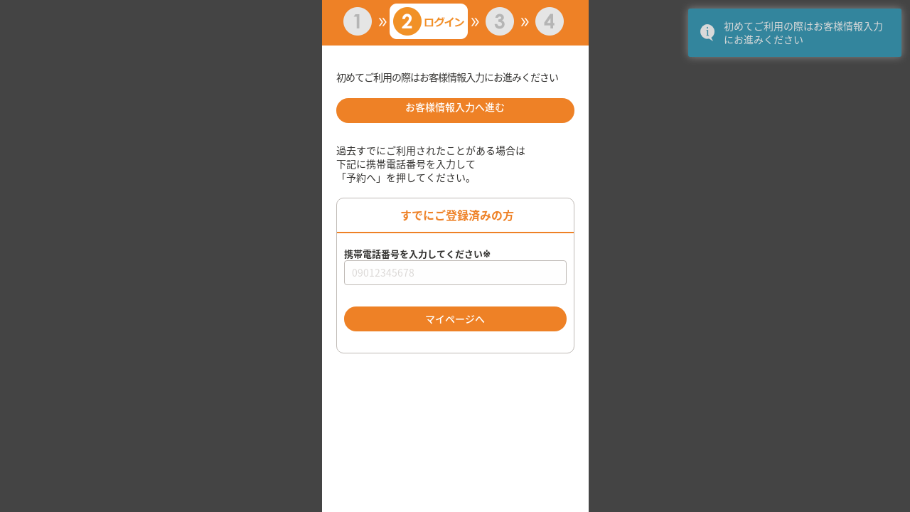

--- FILE ---
content_type: text/html; charset=utf-8
request_url: https://kitazawa.connect-u.net/sp/customers/sessions/new?member_id=32
body_size: 3211
content:
<!DOCTYPE html>
<html class='is-mobile'>
<head>
  <title>connectU - テレビ電話専用予約システム「コネクトさん</title>
  <meta name="keywords" content="テレビ電話,予約システム,オンライン,決済システム,顧客データ管理" />
  <meta name="description" content="シンプルでわかりやすいテレビ電話専用予約システム「コネクトさん」 簡単に予約受付スケジュールを作成、SNS・ブログ等で窓口を開設できます。" />
  <link rel="shortcut icon" href="/favicon/favicon.ico" type="/image/vnd.microsoft.icon">
  <link rel="icon" href="/favicon/favicon.ico" type="/image/vnd.microsoft.icon">
  <meta name="csrf-param" content="authenticity_token" />
<meta name="csrf-token" content="i1eWl1Tmau468xaxtaObi/M5DROJoj6zy1+JbEQWDDLB3Z66IV55RURp4IzyfGdNYvviuxgO8jQubWum6h3n3Q==" />
  <link rel="stylesheet" media="all" href="https://www.connect-u.net/assets/application-d4492596d454d9b80ae61cb59b97e1c05d6dffa3dad6cd4714049825ee08f6d0.css" />
  <link rel="stylesheet" media="screen" href="//maxcdn.bootstrapcdn.com/font-awesome/4.2.0/css/font-awesome.min.css" />
  <script src="https://www.connect-u.net/packs/js/application-29f7d7f0699365e3e57f.js"></script>
  
  <meta name="viewport" content="width=device-width, initial-scale=1.0, maximum-scale=1.0, user-scalable=no">
  <link href="https://fonts.googleapis.com/earlyaccess/notosansjapanese.css" rel="stylesheet">
  <script>
  (function(i,s,o,g,r,a,m){i['GoogleAnalyticsObject']=r;i[r]=i[r]||function(){
  (i[r].q=i[r].q||[]).push(arguments)},i[r].l=1*new Date();a=s.createElement(o),
  m=s.getElementsByTagName(o)[0];a.async=1;a.src=g;m.parentNode.insertBefore(a,m)
  })(window,document,'script','https://www.google-analytics.com/analytics.js','ga');
  ga('create', 'UA-97569998-1', 'auto');
  ga('send', 'pageview');
</script>

<script type="text/javascript">
/* <![CDATA[ */
var google_conversion_id = 833183179;
var google_custom_params = window.google_tag_params;
var google_remarketing_only = true;
/* ]]> */
</script>
<script type="text/javascript" src="//www.googleadservices.com/pagead/conversion.js">
</script>
<noscript>
<div style="display:inline;">
<img height="1" width="1" style="border-style:none;" alt="" src="//googleads.g.doubleclick.net/pagead/viewthroughconversion/833183179/?guid=ON&amp;script=0"/>
</div>
</noscript>

  <!--
<script type="text/javascript">
window.$zopim||(function(d,s){var z=$zopim=function(c){z._.push(c)},$=z.s=
d.createElement(s),e=d.getElementsByTagName(s)[0];z.set=function(o){z.set.
_.push(o)};z._=[];z.set._=[];$.async=!0;$.setAttribute("charset","utf-8");
$.src="https://v2.zopim.com/?54IvVYuKLBfAbX13dwmje4b5rzn8bev0";z.t=+new Date;$.
type="text/javascript";e.parentNode.insertBefore($,e)})(document,"script");
</script>
-->

  <!-- Google Tag Manager -->
<script>(function(w,d,s,l,i){w[l]=w[l]||[];w[l].push({'gtm.start':
new Date().getTime(),event:'gtm.js'});var f=d.getElementsByTagName(s)[0],
j=d.createElement(s),dl=l!='dataLayer'?'&l='+l:'';j.async=true;j.src=
'https://www.googletagmanager.com/gtm.js?id='+i+dl;f.parentNode.insertBefore(j,f);
})(window,document,'script','dataLayer','GTM-5GPSLV7');</script>
<!-- End Google Tag Manager -->

</head>
<body class='customers/sessions customers/sessions-new'>
  <!-- Google Tag Manager (noscript) -->
<noscript><iframe src="https://www.googletagmanager.com/ns.html?id=GTM-5GPSLV7"
height="0" width="0" style="display:none;visibility:hidden"></iframe></noscript>
<!-- End Google Tag Manager (noscript) -->
  <div class="l-wrapper " >
    <div class="l-main" style="background-color: #ee8126 !important;margin: -35px -10px 0px;"><div class="m-page-wrapper"><div class="m-section"><span class="title"><div class="header-steps"><img src="https://www.connect-u.net/assets/customer/header/2-1-fb629a1f815a462cbc98db686f6d547026eab585a2864c7318219e9933aa0675.png" /></div></span></div></div></div><style type="text/css">.header-steps{padding-top:5px;padding-left:30px;padding-bottom:5px}</style>
    <link href="https://cdn.jsdelivr.net/npm/select2@4.1.0-rc.0/dist/css/select2.min.css" rel="stylesheet" /><script src="https://cdn.jsdelivr.net/npm/select2@4.1.0-rc.0/dist/js/select2.min.js"></script><div class="l-wrapper"><div class="l-main"><div class="m-page-wrapper"><div class="m-section"><div class="l-container"><p style="letter-spacing: -1px;;">初めてご利用の際はお客様情報入力にお進みください</p><a class="m-button m-button-orange-btn" href="https://kitazawa.connect-u.net/sp/customers/new">お客様情報入力へ進む</a><br /><p>過去すでにご利用されたことがある場合は</p><p>下記に携帯電話番号を入力して</p><p>「予約へ」を押してください。</p><br /><div class="l-frame"><div class="l-frame-head"><i class="fa fa-envira"></i><span class="title">すでにご登録済みの方</span></div><div class="l-frame-body"><form class="new_user" id="new_user" action="https://kitazawa.connect-u.net/sp/customers/sessions" accept-charset="UTF-8" method="post"><input type="hidden" name="authenticity_token" value="lcNQaTsLMRK/+d+oBLoXAVdPcHzq9m9XuoOx2S4Vsf7fSVhETrMiucFjKZVDZevHxo2f1Htao9BfsVMTgB5aEQ==" /><div class="m-form-group"><label class="m-label-text">携帯電話番号を入力してください<span class="required">※</span></label><input placeholder="09012345678" required="required" class="m-form-control i-tel " type="tel" name="user[tel]" id="user_tel"></input></div><input type="submit" name="commit" value="マイページへ" class="m-button m-button-orange-btn btn-loading" data-disable-with="マイページへ" /></form></div></div><br /></div></div></div></div></div><style type="text/css">.title-login-rakuten-no-style{color:#333 !important;font-weight:normal}.question-text{white-space:pre-line}.special-client .l-frame .l-frame-head{border-bottom-color:#40a6e1}input.disabled{background-color:dimgrey;color:linen}</style><script>$(".select-option-answer").select2({
  tags: true,
  placeholder: "オプション選択",
  allowClear: true,
  minimumResultsForSearch: -1
});</script>
  </div>

<!-- flashにメッセージがある時 -->
  <script type="text/javascript">
      toastr['info']('初めてご利用の際はお客様情報入力にお進みください');
  </script>

</body>
</html>


--- FILE ---
content_type: text/css
request_url: https://www.connect-u.net/assets/application-d4492596d454d9b80ae61cb59b97e1c05d6dffa3dad6cd4714049825ee08f6d0.css
body_size: 17074
content:
/*! normalize.css v4.1.1 | MIT License | github.com/necolas/normalize.css */html{font-family:sans-serif;-ms-text-size-adjust:100%;-webkit-text-size-adjust:100%}body{margin:0}article,aside,details,figcaption,figure,footer,header,main,menu,nav,section,summary{display:block}audio,canvas,progress,video{display:inline-block}audio:not([controls]){display:none;height:0}progress{vertical-align:baseline}template,[hidden]{display:none}a{background-color:transparent;-webkit-text-decoration-skip:objects}a:active,a:hover{outline-width:0}abbr[title]{border-bottom:none;text-decoration:underline;text-decoration:underline dotted}b,strong{font-weight:inherit}b,strong{font-weight:bolder}dfn{font-style:italic}h1{font-size:2em;margin:0.67em 0}mark{background-color:#ff0;color:#000}small{font-size:80%}sub,sup{font-size:75%;line-height:0;position:relative;vertical-align:baseline}sub{bottom:-0.25em}sup{top:-0.5em}img{border-style:none}svg:not(:root){overflow:hidden}code,kbd,pre,samp{font-family:monospace, monospace;font-size:1em}figure{margin:1em 40px}hr{box-sizing:content-box;height:0;overflow:visible}button,input,select,textarea{font:inherit;margin:0}optgroup{font-weight:bold}button,input{overflow:visible}button,select{text-transform:none}button,html [type="button"],[type="reset"],[type="submit"]{-webkit-appearance:button}button::-moz-focus-inner,[type="button"]::-moz-focus-inner,[type="reset"]::-moz-focus-inner,[type="submit"]::-moz-focus-inner{border-style:none;padding:0}button:-moz-focusring,[type="button"]:-moz-focusring,[type="reset"]:-moz-focusring,[type="submit"]:-moz-focusring{outline:1px dotted ButtonText}fieldset{border:1px solid #c0c0c0;margin:0 2px;padding:0.35em 0.625em 0.75em}legend{box-sizing:border-box;color:inherit;display:table;max-width:100%;padding:0;white-space:normal}textarea{overflow:auto}[type="checkbox"],[type="radio"]{box-sizing:border-box;padding:0}[type="number"]::-webkit-inner-spin-button,[type="number"]::-webkit-outer-spin-button{height:auto}[type="search"]{-webkit-appearance:textfield;outline-offset:-2px}[type="search"]::-webkit-search-cancel-button,[type="search"]::-webkit-search-decoration{-webkit-appearance:none}::-webkit-input-placeholder{color:inherit;opacity:0.54}::-webkit-file-upload-button{-webkit-appearance:button;font:inherit}@font-face{font-family:"Yu Gothic";src:local("Yu Gothic Medium");font-weight:100}@font-face{font-family:"Yu Gothic";src:local("Yu Gothic Medium");font-weight:200}@font-face{font-family:"Yu Gothic";src:local("Yu Gothic Medium");font-weight:300}@font-face{font-family:"Yu Gothic";src:local("Yu Gothic Medium");font-weight:400}@font-face{font-family:"Yu Gothic";src:local("Yu Gothic Bold");font-weight:bold}html,body{margin:0;padding:0;font-size:14px;font-family:"Noto Sans Japanese", "游ゴシック体", YuGothic, "Yu Gothic", "ヒラギノ角ゴ Pro", "Hiragino Kaku Gothic Pro", "メイリオ", Meiryo, sans-serif;color:#333230;width:100%;height:100%;line-height:1.4;background-color:white !important}*{box-sizing:border-box}a{color:#ee8126;text-decoration:none;outline:none}p{margin:0px}h1,h2,h3,h4,h5,h6{margin:0;padding:0}li{list-style-type:none}ol,ul{margin:0;padding:0}table{margin:0;border-collapse:collapse;width:100%}hr{border:1px dashed #bfbab6;margin:0 0 30px}.fa{font-size:24px;color:#ee8126}.fa.fa-envira,.fa.fa-key{-webkit-transform:rotate(90deg);transform:rotate(90deg);-ms-transform:rotate(90deg)}.fa-stack{width:30px;height:30px}.fa-stack .fa-stack-2x{font-size:30px}.fa-stack .fa-stack-1x{font-size:20px;line-height:32px}.alert-info{background-color:#f9ee91;padding:10px;text-align:center}.alert-notice{background-color:rgba(210,255,160,0.9);padding:10px}.alert-error{background-color:#f9ee91;padding:10px}.alert-danger{background-color:#f9ee91;padding:10px}.alert-error-messages{background-color:#f9ee91;padding:0px 0px 12px}.alert-messages{background-color:#f9ee91;padding:10px;text-align:center}.alert-absolute>div{padding:10px;background-color:#f9ee91}.float-left{float:left}.float-right{float:right}.clear{clear:both}.inline{display:inline}.block{display:block}.inline-block{display:inline-block}.table{display:table}.table-cell{display:table-cell}.align-top{vertical-align:top}.align-middle{vertical-align:middle}.align-bottom{vertical-align:bottom}.align-left{text-align:left}.align-center{text-align:center}.align-right{text-align:right}.relative{position:relative}.absolute{position:absolute}.fixed{position:fixed}.cf{zoom:1}.cf:before{display:table;content:''}.cf:after{display:table;content:'';clear:both}.mobile{display:none !important}@media only screen and (max-width: 414px){.mobile{display:inherit !important}.mobile-none{display:none !important}}.l-wrapper{min-height:100%;margin:0 auto;position:relative}@media screen and (min-width: 690px){.is-medium.responsive{min-width:650px;max-width:650px}}.l-container{padding:0 20px 0 0;min-width:1600px;margin:0 0 0 0}.l-container.is-medium{min-width:650px;max-width:650px}.l-container.is-lager{min-width:750px;max-width:750px}.l-middle-content{width:700px;margin:0 auto}.l-header{height:61px;background:#fff;border-bottom:2px solid #bfbab6}.l-header .l-container:before,.l-header .l-container:after{content:"";display:table}.l-header .l-container:after{clear:both}.l-header .header-nav{display:table;height:56px;width:100%}.l-header .header-nav li{display:table-cell;vertical-align:middle;padding:0 15px}.l-header .header-nav li:first-child{padding-left:0}.l-header .header-nav li:last-child{padding-right:0}.l-header .header-nav li a{color:#333230}.l-header .header-left{float:left}.l-header .header-left .logo img{height:35px;display:block}.l-header .header-right{float:right}.l-header .header-right .login,.l-header .header-right .signup{width:16%;float:right}.l-header .header-right .login a,.l-header .header-right .signup a{margin:12px 0px;width:100%;color:#ee8126;height:35px;line-height:32px;font-size:14px;padding:0px 25px}.l-header .header-right .login{padding-right:15px;margin-right:70px}.l-header .header-right .signup{margin-right:15px;padding-left:15px}.l-header .header-right li{position:relative;display:inline-block;padding:0px 5px 0px 0px}.l-header .header-right li .dropbtn{width:100%;background-color:#fff;border-bottom:5px solid #ee8126;border-left:none;border-right:none;border-top:none;cursor:pointer;color:#000;font-size:16px;font-weight:300;text-align:left;padding:22px 15px 10px;outline:none}.l-header .header-right li .dropbtn .fa{color:#000;margin-left:5px;font-size:18px}.l-header .header-right li .dropdown-content{display:none;background-color:#fff;min-width:160px;box-shadow:0px 8px 16px 0px rgba(0,0,0,0.2);z-index:10;width:100%;margin-top:0px}.l-header .header-right li .dropdown-content a{color:black;padding:12px 16px;text-decoration:none;display:block;margin-bottom:2px;background-color:#ffdac2;font-size:16px}.l-header .header-right li .dropdown-content a:last-child{margin-bottom:0px}.l-header .header-right li .dropdown-content a:hover{background-color:#ee8126;color:#fff !important}.l-header .header-right li .dropdown-content a:hover .fa{color:#fff}.l-header .header-right li .dropdown-content a .fa{font-size:18px;margin-right:5px;color:#333}.l-header .header-right li:hover .dropdown-content{display:block;position:absolute}.l-header .header-right li:hover .dropbtn{color:#ee8126;border:none;font-size:20px;padding:20px 15px 10px}.l-header .header-right li:hover .dropbtn .fa{color:#ee8126;font-size:22px}.l-footer.clients-new{position:relative}.l-footer.clients{position:relative}.l-footer{width:100%;height:140px;border-top:2px solid #bfbab6;position:absolute;bottom:0;background-color:#fff}.l-footer .footer_box{width:960px;margin:0 auto}.l-footer .footer-nav{text-align:center;margin-top:25px}.l-footer .footer-nav li{display:inline-block;padding:0 40px}.l-footer .footer-nav li a{color:#333230}.l-footer .footer-nav li a#footer{font-size:18px}.l-footer .copyright{text-align:center;position:absolute;width:100%;left:0;bottom:0px;background-color:#ee8126;padding:15px 0px;color:#ffffff;font-size:16px}.l-frame{-webkit-border-radius:10px;-moz-border-radius:10px;-ms-border-radius:10px;border-radius:10px;border:1px solid #bfbab6;background-color:#fff;margin-bottom:30px}.l-frame .l-frame-head{color:#ee8126;text-align:center;border-bottom:2px solid #bfbab6;height:69px;line-height:67px;font-weight:bold;font-size:20px;padding:0 13px}.l-frame .l-frame-head .fa{margin-right:6px;font-weight:normal}.l-frame .l-frame-head .fa-stack{margin-right:6px}.l-frame .l-frame-head .fa-stack .fa{margin-right:0}.l-frame .l-frame-head .action{color:#bf671f;font-size:12px;font-weight:normal}.l-frame .l-frame-head .action a{color:#bf671f}.l-frame .l-frame-body{padding:37px 39px}.l-frame.is-medium .l-frame-head{height:45px;line-height:43px;font-size:14px}.l-frame.is-medium .l-frame-head .fa{font-size:18px}.l-frame.is-medium .l-frame-head .fa-stack{width:20px;height:20px}.l-frame.is-medium .l-frame-head .fa-stack .fa-stack-2x{font-size:20px}.l-frame.is-medium .l-frame-head .fa-stack .fa-stack-1x{font-size:12px;line-height:20px}.l-frame.is-medium .l-frame-body{padding:0}.l-frame.is-spec .l-frame-head{text-align:left}.l-frame.is-spec .l-frame-head:before,.l-frame.is-spec .l-frame-head:after{content:"";display:table}.l-frame.is-spec .l-frame-head:after{clear:both}.l-frame.is-spec .l-frame-head .action{float:right}.is-mobile{background-color:#444 !important}.is-mobile body{background-color:#444 !important}.is-mobile .l-wrapper{max-width:375px;padding:35px 10px 5px;background-color:white;min-height:100%;margin:0 auto}.is-mobile .l-wrapper .l-container{padding:0;min-width:auto}.is-mobile .l-wrapper .l-main{margin-top:0}.is-mobile .l-frame .l-frame-head{height:49px;line-height:47px;font-size:16px;border-bottom-color:#ee8126}.is-mobile .l-frame .l-frame-head .fa{font-size:20px}.is-mobile .l-frame .l-frame-body{padding:20px 10px}.m-label{display:block;line-height:35px;padding:0 10px;font-weight:bold;width:200px;text-align:right;position:relative}.m-label-text{display:block;font-size:13px;font-weight:bold}.m-label-required{background-color:#ee2626;color:#fff;font-size:11px;font-weight:400;display:inline-block;height:20px;line-height:20px;width:38px;text-align:center;border-radius:4px;margin-left:4px;vertical-align:middle}.m-form-group{margin-bottom:30px}.m-form-group:before,.m-form-group:after{content:"";display:table}.m-form-group:after{clear:both}.m-form-group .m-label{float:left;margin-right:16px}.m-form-group .m-label.is-full{margin-right:0}.m-form-group .m-form-wrap{overflow:hidden}.m-form-group .m-form-float{float:left}.m-form-group .m-form-float.is-spec .m-form-control{border-right:none;-webkit-border-radius:0;-moz-border-radius:0;-ms-border-radius:0;border-radius:0}.m-form-group .m-form-float.is-spec:last-of-type .m-form-control{border-right:1px solid #bfbab6;-webkit-border-radius:0 4px 4px 0;-moz-border-radius:0 4px 4px 0;-ms-border-radius:0 4px 4px 0;border-radius:0 4px 4px 0}.m-form-group .m-form-float.is-spec:first-of-type .m-form-control{-webkit-border-radius:4px 0 0 4px;-moz-border-radius:4px 0 0 4px;-ms-border-radius:4px 0 0 4px;border-radius:4px 0 0 4px}.m-form-group .m-form-float.w50{width:50%}.m-form-text{display:block;line-height:35px;margin-left:15px}.m-form-control{-webkit-border-radius:4px;-moz-border-radius:4px;-ms-border-radius:4px;border-radius:4px;width:100%;border:1px solid #bfbab6;padding:7px 10px;font-size:16px;line-height:19px;color:#333230;font-size:14px;background:#fefefe;outline:none}.m-form-control::-webkit-input-placeholder{color:#bfbab6}.m-form-control::-moz-placeholder{color:#bfbab6;opacity:1}.m-form-control:-ms-input-placeholder{color:#bfbab6}.m-form-control:-moz-placeholder{color:#bfbab6;opacity:1}.m-form-control.is-short{width:150px}.m-form-control.is-shortest{width:60px}textarea{resize:none}textarea.m-form-control{height:100px}.m-form-upload{position:relative}.m-form-upload input[type="file"]{cursor:pointer;display:block;font-size:22px;min-height:100%;min-width:100%;opacity:0;position:absolute;right:0;top:0}.m-input-wrap{position:relative;padding-right:55px}.m-input-wrap .m-form-control{-webkit-border-radius:4px 0 0 4px;-moz-border-radius:4px 0 0 4px;-ms-border-radius:4px 0 0 4px;border-radius:4px 0 0 4px;border-color:#ee8126}.m-input-wrap .m-button{-webkit-border-radius:0 4px 4px 0;-moz-border-radius:0 4px 4px 0;-ms-border-radius:0 4px 4px 0;border-radius:0 4px 4px 0;position:absolute;top:0;right:0;height:35px;width:55px;line-height:35px}.m-input-wrap .m-button .fa{color:#fff;font-size:18px}.m-input-icon{position:relative}.m-input-icon .m-form-control{padding-left:38px}.m-input-icon .fa{position:absolute;top:0;left:10px;line-height:35px;font-size:20px;color:#bfbab6}.m-form-description{margin-top:5px;font-size:12px}.is-mobile .m-form-group{margin-bottom:20px}.is-mobile .m-form-group:last-of-type{margin-bottom:30px}.m-button{-webkit-border-radius:22px;-moz-border-radius:22px;-ms-border-radius:22px;border-radius:22px;color:#fff;border:none;background-color:#ee8126;text-align:center;font-size:16px;font-weight:500;padding:0 15px;cursor:pointer;display:block;height:45px;width:100%;max-width:400px;margin:0 auto}.m-button.m-button-blue{background-color:#1a79b6}.m-button.m-button-white{border:2px solid #bfbab6;height:35px;color:#bfbab6;font-size:14px;background-color:#fefefe}.m-button.m-button-white .fa{color:#bfbab6;font-size:16px;margin-right:6px}.m-button.m-button-transparent{color:#ee8126;background-color:transparent;border:1px solid #ee8126}a.m-button{line-height:45px}a.m-button-white{line-height:35px}.is-mobile .m-button{height:35px;font-size:14px;margin:20px 0  10px}.is-mobile a.m-button{line-height:35px}.m-radio label{display:block;cursor:pointer;position:relative;padding-left:30px;line-height:20px;font-size:14px;color:#333230}.m-radio label:before{-webkit-border-radius:50%;-moz-border-radius:50%;-ms-border-radius:50%;border-radius:50%;content:"";display:block;width:16px;height:16px;position:absolute;left:0;top:50%;margin-top:-10px;border:2px solid #bfbab6;background-color:#fff}.m-radio input[type=radio],.m-radio input[type=checkbox]{display:none}.m-radio input[type=radio]:checked+label:after{content:"";background-color:#ee8126;text-align:center;line-height:18px;width:12px;height:12px;position:absolute;border-radius:50%;left:4px;top:4px}.radio-invalid input[type=radio]:checked+label:after{background-color:#fff}.list-m-radio:before,.list-m-radio:after{content:"";display:table}.list-m-radio:after{clear:both}.list-m-radio .m-radio{margin:8px 40px 0 0;float:left}.list-m-radio .m-radio:last-of-type{margin-right:0}ul.m-list.m-list-float:before,ul.m-list.m-list-float:after{content:"";display:table}ul.m-list.m-list-float:after{clear:both}ul.m-list.m-list-float li{float:left;margin-right:20px}ul.m-list.m-list-float li:last-of-type{margin-right:0}.m-grid:before,.m-grid:after{content:"";display:table}.m-grid:after{clear:both}.m-grid .m-grid-left{float:left;width:230px;margin-right:-230px;position:absolute;height:100%;z-index:2;border-right:1px solid #bfbab6;background-color:#f5f5f4;padding-left:20px}.m-grid .m-grid-right{float:left;width:100%;padding-left:255px;position:relative;z-index:1}.m-profile{padding:14px}.m-profile .fa{color:#7f7c79;font-size:16px}.m-profile .name{font-size:16px;font-weight:bold;margin-top:5px}.m-profile .avatar img{-webkit-border-radius:0;-moz-border-radius:0;-ms-border-radius:0;border-radius:0}.m-profile dl{margin:0 0 15px;font-size:13px}.m-profile dl:before,.m-profile dl:after{content:"";display:table}.m-profile dl:after{clear:both}.m-profile dl:last-of-type{margin-bottom:0}.m-profile dl dt{float:left;margin-right:7px}.m-profile dl dd{overflow:hidden;margin:0}.m-profile dl.bottom{font-size:12px}.m-profile dl.bottom dt{float:none;font-weight:bold;margin:0 0 5px}.avatar{margin:0}.avatar img{-webkit-border-radius:6px;-moz-border-radius:6px;-ms-border-radius:6px;border-radius:6px}.avatar.w35 img{width:35px;height:35px}.avatar.w30 img{width:30px;height:30px}.avatar.w60 img{-webkit-border-radius:10px;-moz-border-radius:10px;-ms-border-radius:10px;border-radius:10px;width:60px;height:60px}.avatar.w60_no_border img{-webkit-border-radius:10px;-moz-border-radius:10px;-ms-border-radius:10px;border-radius:10px;width:60px;height:60px;border:none;margin-left:8px}.avatar.w45 img{-webkit-border-radius:8px;-moz-border-radius:8px;-ms-border-radius:8px;border-radius:8px;width:45px;height:45px}.avatar.w75 img{-webkit-border-radius:8px;-moz-border-radius:8px;-ms-border-radius:8px;border-radius:8px;width:75px;height:75px}.m-user:before,.m-user:after{content:"";display:table}.m-user:after{clear:both}.m-user .avatar{float:left;margin-right:20px}.m-user .entry{overflow:hidden;margin-top:10px}.m-user .name{font-weight:bold;font-size:16px;display:inline-block;vertical-align:top}.m-user .note{display:inline-block;vertical-align:top;margin-left:14px}.m-user .price{font-size:15px;font-weight:bold;color:#ee2626}.m-user .time-info{border-left:4px solid #ee8126;padding-left:10px;margin-top:8px}.m-user .time-info .date,.m-user .time-info .time{display:block}.m-user.view-full .entry{margin-top:7px}.m-user.view-full .fee{text-align:right;margin-top:5px}.m-table{display:table;width:100%;border-collapse:separate;font-size:13px;margin-bottom:30px}.m-table .tr{display:table-row}.m-table .tr-td:nth-child(odd){background-color:#fafafa}.m-table .td,.m-table .th{display:table-cell;border-bottom:2px solid #ddd;padding:18px 7px;vertical-align:middle;line-height:15px;text-align:center}.m-table .td.w7,.m-table .th.w7{width:7%}.m-table .td.w9,.m-table .th.w9{width:9%}.m-table .td.w10,.m-table .th.w10{width:10%}.m-table .td.w12,.m-table .th.w12{width:12%}.m-table .td.w15,.m-table .th.w15{width:15%}.m-table .td.w16,.m-table .th.w16{width:16%}.m-table .td.w18,.m-table .th.w18{width:18%}.m-table .td.w20,.m-table .th.w20{width:20%}.m-table .td.w30,.m-table .th.w30{width:30%}.m-table .th{font-weight:bold;padding:6px 7px;background-color:#eee}.m-table-scroll{overflow-x:scroll}.m-table-scroll .m-table{width:2000px}.m-table-default a{color:#bf671f;display:block}.m-table-default a.prev{color:#bfbab6}.m-table-default .fa{font-size:24px;line-height:35px}.m-table-default .fa.fa-close{color:#bfbab6;font-weight:100}.m-table-default .fa.fa-circle-thin{font-weight:bold}.m-table-default .tr:before,.m-table-default .tr:after{content:"";display:table}.m-table-default .tr:after{clear:both}.m-table-default .tr .td,.m-table-default .tr .th{float:left;border-right:1px solid #bfbab6;border-bottom:1px solid #bfbab6;text-align:center;font-weight:bold;height:35px;line-height:35px}.m-table-default .tr .td.is-blue,.m-table-default .tr .th.is-blue{background-color:rgba(38,105,238,0.08);color:#2669ee}.m-table-default .tr .td.is-red,.m-table-default .tr .th.is-red{background-color:rgba(238,38,38,0.08);color:#ee2626}.m-table-default .tr .td.is-active,.m-table-default .tr .th.is-active{background-color:#fef8f4;position:relative}.m-table-default .tr .td.is-active:hover .m-tooltip,.m-table-default .tr .th.is-active:hover .m-tooltip{display:block}.m-table-default .tr .td.is-close,.m-table-default .tr .th.is-close{background-color:#f8f8f8;position:relative}.m-table-default .tr .td.is-close:hover .m-tooltip,.m-table-default .tr .th.is-close:hover .m-tooltip{display:block}.m-table-default .tr .td:last-of-type,.m-table-default .tr .th:last-of-type{border-right:none}.m-table-default .tr .td.no-border-bottom,.m-table-default .tr .th.no-border-bottom{border-bottom:none}.m-table-default .tr .td.w114,.m-table-default .tr .th.w114{width:11.4%}.m-table-default .tr .td.w772,.m-table-default .tr .th.w772{width:77.2%}.m-table-default .tr .td.w24,.m-table-default .tr .th.w24{width:24%}.m-table-default .tr .td.w76,.m-table-default .tr .th.w76{width:76%}.m-table-default .tr .th{background-color:#f1f1f1}.m-table-default .tr.w-full .th,.m-table-default .tr.w-full .td{width:100%;float:none}.m-table-default .tr.w-repeat .th,.m-table-default .tr.w-repeat .td{width:7.142991%}.m-table-default.m-table-head{border-top:1px solid #bfbab6}.m-table-default.m-table-head .tr .th,.m-table-default.m-table-head .tr .td{height:auto;line-height:19px}.m-table-default.m-table-head .tr.w-full .th{line-height:40px;height:40px}.m-table-default.m-table-head .tr.w-repeat .td{height:39px}.m-table-default.m-table-head .tr .td.w114{height:79px;line-height:79px}.m-table-default.m-table-head .tr .td.w114 a{display:block}.m-table-default.m-table-body{margin-bottom:30px}.m-checkbox{display:inline-block}.m-checkbox label{cursor:pointer;position:relative;display:block}.m-checkbox label:before{content:"";display:block;width:16px;height:16px;border:2px solid #bfbab6;background-color:#fff}.m-checkbox label .fa{color:#ee8126;font-size:16px;display:none;position:absolute;top:50%;left:2px;margin-top:-9px}.m-checkbox input[type=checkbox]{display:none}.m-checkbox input[type=checkbox]:checked+label .fa{display:block}.m-title{color:#ee8126;padding:0 13px;line-height:38px;border-bottom:1px solid #ee8126;font-weight:bold;margin-bottom:20px}.m-title:before,.m-title:after{content:"";display:table}.m-title:after{clear:both}.m-title .fa{font-size:18px;margin-right:6px;font-weight:normal}.m-title .action{float:right;font-size:12px;color:#bf671f;font-weight:normal}.m-subtitle{font-weight:bold;text-align:center;line-height:38px;color:#ee8126}.m-subtitle .fa{font-size:18px;margin-right:6px;font-weight:normal}.m-setting{background-color:#fff;padding-top:20px}.m-setting .m-main{padding-left:13px}.m-setting ul.m-list.m-list-float li{width:25%;text-align:center;padding:5px 0;margin:0 0 30px;border-right:1px solid #ee8126}.m-setting ul.m-list.m-list-float li:nth-child(4n){border-right:none}.m-setting ul.m-list.m-list-float li .title{display:block;font-weight:bold}.m-setting ul.m-list.m-list-float li .list-m-radio{display:inline-block;margin-bottom:5px}.m-setting ul.m-list.m-list-float li .list-m-radio .m-radio{margin:15px 15px 0}.m-setting ul.m-list.m-list-float li .m-form-group{margin-bottom:6px}.m-setting ul.m-list.m-list-float li .m-form-control.is-shortest{height:25px}.m-setting ul.m-list.m-list-float li .m-form-text{line-height:25px;margin:0}.m-setting ul.m-list.m-list-float li .m-form-float{margin:0 4px}.m-setting ul.m-list.m-list-float li .m-button{height:25px;line-height:25px;font-size:13px;max-width:150px}.m-tooltip{-webkit-border-radius:4px;-moz-border-radius:4px;-ms-border-radius:4px;border-radius:4px;-webkit-box-shadow:0 0 4px rgba(0,0,0,0.2);-moz-box-shadow:0 0 4px rgba(0,0,0,0.2);box-shadow:0 0 4px rgba(0,0,0,0.2);background-color:#fff;border:1px solid #bfbab6;width:170px;position:absolute;top:-14px;right:-170px;z-index:10;padding:10px;text-align:left;display:none}.m-tooltip:before{content:'';width:0;height:0;border-top:8px solid transparent;border-bottom:8px solid transparent;border-right:15px solid #bfbab6;position:absolute;left:-15px;top:22px;z-index:11}.m-tooltip:after{content:'';width:0;height:0;border-top:8px solid transparent;border-bottom:8px solid transparent;border-right:15px solid #fff;position:absolute;left:-14px;top:22px;z-index:12}.m-tooltip .date,.m-tooltip .time{display:block;font-size:12px;font-weight:bold;line-height:16px}.m-tooltip .list-m-radio{margin:4px 0}.m-tooltip .list-m-radio .m-radio{margin-right:25px;font-weight:normal}.m-tooltip .list-m-radio .m-radio:last-of-type{margin-right:0}.m-client-left{width:60%}.m-client-right{width:40%}.m-client-name{font-size:28px;font-weight:bold}.m-client-info{margin:5px 0 20px 0}.m-client-info i{font-size:16px;color:#333230;margin-right:5px}.m-client-signup{margin-right:20px}.m-client-mail{margin-right:20px}.m-client-company{margin-right:20px}.m-client-tel{margin-right:20px}.m-client-note{border:1px solid;padding:10px}.m-customer-name{font-size:28px;font-weight:bold}.m-customer-info{margin:5px 0 20px 0}.m-customer-info i{font-size:16px;color:#333230;margin-right:5px}.m-customer-mail{margin-right:20px}.m-return{margin-bottom:15px}.m-return i{font-size:18px;margin-right:5px}.m-static{background-color:#fff;border:1px solid #ddd;padding:15px 20px;margin-bottom:60px}.m-static h1{font-size:22px;margin-bottom:10px}.m-static h2{font-size:18px;margin-top:20px}.m-static ul{padding-left:20px}.m-static ul li{list-style-type:disc}.schedules-new .l-main{margin-top:0}.schedules-new .m-business-setting{margin-top:30px}.schedules-new .m-business-setting .m-top{padding:19px 14px}.schedules-new .m-business-setting .m-top:before,.schedules-new .m-business-setting .m-top:after{content:"";display:table}.schedules-new .m-business-setting .m-top:after{clear:both}.schedules-new .m-business-setting .m-top .m-user{float:left}.schedules-new .m-business-setting .m-top .m-embed{float:right;width:455px}.schedules-new .m-business-setting .m-top .m-embed .title{font-weight:bold;display:block}.schedules-new .m-form-group>.m-form-float{margin-right:45px}.schedules-new .m-form-group>.m-form-float:last-of-type{margin-right:0}.schedules-new .m-form-group.basic-business-day{margin-bottom:0px}.schedules-new .m-form-group .add-time{width:25px;text-align:center;display:table;padding:0;border:1px solid #ee8126;background-color:#fff;margin-right:20px}.schedules-new .m-form-group .add-time i{font-size:16px;display:table-cell;vertical-align:middle}.schedules-new .create-btn{margin-bottom:30px}.schedules-new .mobile-schedule-link{color:#bf671f}.schedules-create .l-main{margin-top:0}.schedules-create .m-business-setting{margin-top:30px}.schedules-create .m-business-setting .m-top{padding:19px 14px}.schedules-create .m-business-setting .m-top:before,.schedules-create .m-business-setting .m-top:after{content:"";display:table}.schedules-create .m-business-setting .m-top:after{clear:both}.schedules-create .m-business-setting .m-top .m-user{float:left}.schedules-create .m-business-setting .m-top .m-embed{float:right;width:455px}.schedules-create .m-business-setting .m-top .m-embed .title{font-weight:bold;display:block}.schedules-create .m-form-group>.m-form-float{margin-right:45px}.schedules-create .m-form-group>.m-form-float:last-of-type{margin-right:0}.schedules-create .m-form-group.basic-business-day{margin-bottom:0px}.schedules-create .m-form-group .add-time{width:25px;text-align:center;display:table;padding:0;border:1px solid #ee8126;background-color:#fff;margin-right:20px}.schedules-create .m-form-group .add-time i{font-size:16px;display:table-cell;vertical-align:middle}.schedules-create .create-btn{margin-bottom:30px}.schedules-create .mobile-schedule-link{color:#bf671f}.schedules-edit .l-main{margin-top:0}.schedules-edit .m-business-setting{margin-top:30px}.schedules-edit .m-business-setting .m-top{padding:19px 14px}.schedules-edit .m-business-setting .m-top:before,.schedules-edit .m-business-setting .m-top:after{content:"";display:table}.schedules-edit .m-business-setting .m-top:after{clear:both}.schedules-edit .m-business-setting .m-top .m-user{float:left}.schedules-edit .m-business-setting .m-top .m-embed{float:right;width:455px}.schedules-edit .m-business-setting .m-top .m-embed .title{font-weight:bold;display:block}.schedules-edit .m-form-group>.m-form-float{margin-right:45px}.schedules-edit .m-form-group>.m-form-float:last-of-type{margin-right:0}.schedules-edit .m-form-group.basic-business-day{margin-bottom:0px}.schedules-edit .m-form-group .add-time{width:25px;text-align:center;display:table;padding:0;border:1px solid #ee8126;background-color:#fff;margin-right:20px}.schedules-edit .m-form-group .add-time i{font-size:16px;display:table-cell;vertical-align:middle}.schedules-edit .create-btn{margin-bottom:30px}.schedules-edit .mobile-schedule-link{color:#bf671f}.schedules-edit .member-schedules-url{margin-top:4px}.schedules-show .l-main{margin:0}.schedules-show .l-wrapper{padding:0;background-color:#fff;padding-bottom:10px}.schedules-show .m-top{padding:15px 10px}.schedules-show .m-user{font-size:13px}.schedules-show .m-user .name{font-size:14px}.schedules-show .m-user .note{font-size:12px;margin-left:7px}.schedules-show .m-user .entry{margin-top:3px;float:left;margin-left:8px;width:calc(100% - 16px)}.schedules-show .m-user .btn-add-schedule-member{float:right;display:none}.schedules-show .m-table-default{font-size:11px}.schedules-show .m-table-default .fa{font-size:19px}.schedules-show .m-table-default .tr.w-repeat .td,.schedules-show .m-table-default .tr.w-repeat .th{width:14.285728%}.schedules-show .m-table-default .tr-top .td{height:46px;padding:8px 10px;line-height:46px;width:100%}.schedules-show .m-table-default .tr-top .prev,.schedules-show .m-table-default .tr-top .next{width:110px;height:30px;line-height:30px}.schedules-show .m-table-default .tr-top .prev{float:left;border:1px solid #bfbab6}.schedules-show .m-table-default .tr-top .next{float:right;color:#ee8126;border:1px solid #ee8126}.schedules-show .m-table-default.m-table-head .tr .td.w24{height:70px;line-height:70px;font-size:12px}.schedules-show .m-table-default.m-table-head .tr.w-full .th{height:35px;line-height:35px;font-size:13px}.schedules-show .m-table-default.m-table-head .tr.w-repeat .td,.schedules-show .m-table-default.m-table-head .tr.w-repeat .th{line-height:13px;height:35px;padding-top:3px}.reservations-thanks .message{color:#804514;font-size:18px;line-height:25px;text-align:center;font-weight:bold;margin-bottom:25px}.reservations-thanks .m-user{border:1px solid #bfbab6;padding:10px;background-color:#f8f8f8}.reservations-thanks .m-user .entry{margin-top:0}.reservations-thanks .m-button{margin:30px 0 15px !important}.reservations .l-wrapper{padding-top:0}.reservations .m-title{background-color:#fff;padding:0 10px;margin:0 -10px}.reservations .m-subtitle{margin:5px 0}.reservations .m-info{background-color:#fff;padding:10px;margin:0 -10px;border-bottom:2px solid #bfbab6;font-size:12px}.reservations .m-info .main-info{margin-bottom:6px}.reservations .m-info .name{font-weight:bold;font-size:14px}.reservations .m-info .fa{font-size:16px;color:#7f7c79;margin-right:5px}.reservations .m-info .phone{margin-right:15px}.reservations .purchase-date{font-size:12px;color:#807c79;text-align:right;line-height:12px;margin-bottom:4px}.reservations .m-user .entry{margin-top:0}.reservations .m-user .price{font-weight:normal;color:#333230}.reservations .m-button.m-button-white{border:1px solid #7f7c79;background-color:#fff;color:#807c79;font-size:13px}.reservations .m-button.m-button-schedule{border:2px solid #ee8126;border-radius:22px;background-color:#fff;color:#ee8126;font-size:13px}.users-new{min-height:100%;height:auto}.client-nav{margin-bottom:10px}.client-nav .list{float:left}.client-nav .list .vertical-bar{margin:0 10px}.l-frame-head{position:relative}.l-frame-head .m-form-control{width:150px;height:32px;font-weight:normal;position:absolute;right:15px;top:6px}.btn-download-csv{float:right;color:#ee8126 !important;text-decoration:none !important}.btn-download-csv .title{padding-left:0px !important}.customer_auth-password_reset_email .l-frame-body p{margin-bottom:15px}.client_page-cancel_index .l-frame-head{position:relative}.client_page-cancel_index .l-frame-head .m-form-control{width:150px;height:32px;font-weight:normal;position:absolute;right:15px;top:6px}.client_page-profit_index .l-frame-head{position:relative}.client_page-profit_index .l-frame-head .filter{position:absolute;right:15px;top:0px}.client_page-profit_index .l-frame-head .m-form-control{width:150px;height:32px;font-weight:normal;display:inline-block;vertical-align:middle;margin-left:15px}.client_page-reserve_index .l-frame-head{position:relative}.client_page-reserve_index .l-frame-head .m-form-control{width:150px;height:32px;font-weight:normal;position:absolute;right:15px;top:6px}.modal .modal-header{border-bottom:3px solid #e5e5e5}.modal .modal-title{float:left;font-size:22px;padding-left:130px;color:#ee8126;font-weight:700}.modal .modal-title i{padding-right:10px}.modal .modal-body-title-content{padding-top:20px}.modal .modal-body-title-content .modal-body-first .content-left{float:left;padding-left:20px}.modal .modal-body-title-content .modal-body-first .content-left div{font-size:16px;font-weight:700;line-height:30px}.modal .modal-body-title-content .modal-body-first .content-right{float:right;padding-right:20px}.modal .modal-body-title-content .modal-confirm{padding-top:75px !important}.modal .modal-body-title-content .modal-body-action-cost{padding-top:100px;padding-bottom:190px}.modal .modal-body-title-content .modal-body-action-cost .text{line-height:26px;font-size:16px;font-weight:700;float:left}.modal .modal-body-title-content .modal-body-action-cost .text div{background-color:#fdf4eb;margin-bottom:10px;padding:6px 10px 6px 100px;margin-left:60px;border-right:12px solid #ee8126}.modal .modal-body-title-content .modal-body-action-cost .text .content-cost-1{margin-bottom:0px}.modal .modal-body-title-content .modal-body-action-cost .text .schedule-message-left{background-color:#fff;margin-bottom:0px;padding:0px;border-right:none;font-size:12px;color:#ee8126;margin-left:30px}.modal .modal-body-title-content .modal-body-action-cost .cost{float:right}.modal .modal-body-title-content .modal-body-action-cost .cost .schedule-message-right{margin-left:-38px;font-size:12px;font-weight:700;color:#ee8126}.modal .modal-body-title-content .modal-body-action-cost .confirm-cost{font-size:16px;font-weight:500;float:right;width:36%}.modal .modal-body-title-content .modal-body-action-cost .confirm-cost .number-licence{padding:7px 90px}.modal .modal-body-title-content .modal-body-action-cost .confirm-cost .total-cost{padding:20px}.modal .modal-body-title-content .modal-body-action-cost .confirm-cost .total-lisence{padding:20px 20px 0px 20px}.modal .footer{margin-top:10px;margin-bottom:40px;text-align:center}.modal .footer .client-btn{color:#fff;border-radius:20px;font-size:20px;font-weight:700;outline:none;margin-right:10px}.modal .footer .btn-cancel{background-color:#c3ccae;border:5px solid #e5e5e5;padding:15px 35px}.modal .footer #back-btn{background-color:#c3ccae;border:5px solid #e5e5e5;padding:15px 69px}.modal .footer #continue-btn{background-color:#ee8126;border:5px solid #ffdac2;padding:15px 69px}.modal .footer #complete-btn{background-color:#e60012;border:5px solid #fdccb7;padding:15px 50px}.m-page-wrapper .m-grid .m-grid-right .l-frame-head .title{vertical-align:middle;padding-left:10px;font-weight:700}.m-page-wrapper .m-grid .m-grid-right .schedule-info{padding-bottom:50px}.m-page-wrapper .m-grid .m-grid-right .schedule-info .schedule-use{float:left;font-size:18px;font-weight:700}.m-page-wrapper .m-grid .m-grid-right .lisence-btn{float:right;background-color:#ed821d;color:#fff;border:4px solid #fac39b;border-radius:10px;padding:3px 10px;outline:none}.m-page-wrapper .m-grid .m-grid-right .lisence-btn .fa{color:#fff}.m-page-wrapper .m-grid .m-grid-right .l-frame-body .m-table .tr.tr-td .td:nth-child(4) a,.m-page-wrapper .m-grid .m-grid-right .l-frame-body .m-table .tr.tr-td .td:nth-child(5) a{color:#ef8e3e}.btn-add-schedule{background-color:#ff7d00;text-align:center;border-radius:15px;border:5px solid #fac39b;cursor:pointer}.btn-add-schedule .add-member{color:#fff !important;font-size:16px;font-weight:700}.btn-add-schedule .add-member:hover{text-decoration:none}.change-plan-btn{float:right;background-color:#448aca;color:#fff !important;border:4px solid #c8dae3;border-radius:10px;padding:3px 10px;outline:none}.change-plan-btn i{color:#fff;padding-right:8px}.change-plan-btn:hover{text-decoration:none}.change-lisence-btn{float:right;background-color:#ed821d;color:#fff;border:4px solid #fac39b;border-radius:10px;padding:3px 10px;outline:none}.change-lisence-btn .fa{color:#fff}.new-cost{padding-top:120px}.quantity{position:relative}.total-cost{padding-top:27px}.lisence-cost{padding-top:73px}input[type=number]::-webkit-inner-spin-button,input[type=number]::-webkit-outer-spin-button{-webkit-appearance:none;margin:0}input[type=number]{-moz-appearance:textfield}.quantity input{width:100px;height:37px;line-height:1.65;float:left;display:block;padding:0;margin:0;padding-left:7px;border:1px solid #ee8126;margin-right:70px}.quantity input:focus{outline:0}.quantity-nav{float:left;position:relative;height:42px}.quantity-button{position:relative;cursor:pointer;width:20px;text-align:center;color:#333;font-size:13px;font-family:"Trebuchet MS", Helvetica, sans-serif !important;line-height:1.7;-webkit-transform:translateX(-100%);transform:translateX(-100%);-webkit-user-select:none;-moz-user-select:none;-ms-user-select:none;-o-user-select:none;user-select:none}.quantity-button.quantity-up{position:absolute;height:50%;top:-5px;right:30px}.quantity-button.quantity-down{position:absolute;top:19px;right:30px;height:50%}.m-page-wrapper .m-grid-right .l-frame-head{position:relative}.m-page-wrapper .m-form-wrap .m-button{height:32px !important;line-height:25px !important;font-size:13px !important;max-width:32px !important;background-color:#fff;border:2px solid #ee8126;padding-left:6px;margin-right:3px;padding-top:4px}.m-page-wrapper .m-form-wrap .m-button .fa{font-size:20px}.m-page-wrapper .m-section.m-setting .m-user{display:table;position:relative}.m-page-wrapper .m-section.m-setting .m-user .entry{display:table-cell}.m-page-wrapper .m-section.m-setting .m-user .home-add-schedule{top:5px;margin-left:20px;position:absolute;right:-235px}.m-page-wrapper .m-section.m-business-setting .m-top{display:table;width:100%;padding:25px}.m-page-wrapper .m-section.m-business-setting .m-top .m-user{display:table-cell;width:50%}.m-page-wrapper .m-section.m-business-setting .m-top .m-user .home-add-schedule{display:none}.m-page-wrapper .m-section.m-business-setting .m-top .m-embed .title{font-weight:700;font-size:15px}.m-page-wrapper .m-grid-right .l-frame-body .m-form-group .m-label{background-color:rgba(238,129,38,0.09);border-right:6px solid #ee8126;text-align:right;color:#000}.m-page-wrapper .m-grid-right .step-infor{padding-bottom:120px;padding-left:40px}.m-page-wrapper .m-grid-right .step-infor .general-step{background-color:#ee8126;float:left;border:3px solid #ffdac2;padding:7px 7px 15px;border-radius:15px;text-align:center}.m-page-wrapper .m-grid-right .step-infor .general-step p{color:#fff799;font-size:18px;font-weight:700;padding-bottom:10px}.m-page-wrapper .m-grid-right .step-infor .general-step span{color:#ee8126;padding:0px 15px;background-color:#fff;border-radius:60px;font-size:30px;font-weight:700;margin:0px 50px}.m-page-wrapper .m-grid-right .step-infor .step-disable{background-color:#dcdcdc;border:3px solid #dcdcdc}.m-page-wrapper .m-grid-right .step-infor .step-disable p{color:#a0a0a0}.m-page-wrapper .m-grid-right .step-infor .step-disable span{color:#c9c9c9;background-color:#eee}.m-page-wrapper .m-grid-right .step-infor .connect-step{float:left;color:#ee8126;font-size:50px;margin-left:5px;margin-right:5px}.btn-add{background-color:#ed813b;color:#fff;border:3px solid #fcd6bb;border-radius:10px;padding:1px 12px;outline:none;line-height:22px;margin-top:5px;margin-right:5px;cursor:pointer}.btn-add .fa,.btn-add span{color:#fff}.home-add-member{position:absolute;right:0px;top:0px}.btn-cancel-create-member{-webkit-border-radius:22px;-moz-border-radius:22px;-ms-border-radius:22px;border-radius:22px;color:#fff;border:none;background-color:#959595;text-align:center;font-size:16px;font-weight:500;padding:12px;cursor:pointer;display:block;width:100%;max-width:312px;float:left;margin-left:20px}.btn-cancel-create-member span{color:#fff}.btn-submit-create-member{max-width:312px;height:46px}.checkbox-email-connected{width:20px;position:relative;padding-bottom:15px}.checkbox-email-connected label{width:100%;height:22px;cursor:pointer;position:absolute;top:6px;left:2px;background:#fff;border-radius:3px;box-shadow:inset 1px 1px 1px 1px #c7c2bf,2px 1px 1px rgba(0,0,0,0.5)}.checkbox-email-connected label:after{content:'';width:10px;height:6px;position:absolute;top:5px;left:5px;border:3px solid #ee8126;border-top:none;border-right:none;background:transparent;opacity:0;transform:rotate(-45deg)}.checkbox-email-connected span{width:500px;float:left;position:absolute;top:4px;left:40px;font-size:15px;font-weight:400}.checkbox-email-connected input[type=checkbox]{visibility:hidden}.checkbox-email-connected input[type=checkbox]:checked+label:after{opacity:1}.schedules .l-main{margin-top:0px}.schedules .l-main .m-main{margin-bottom:30px}.schedules .m-section.m-business-setting{margin-top:30px}.client-mypage .l-frame .l-frame-head{text-align:left}.client-mypage .l-frame .l-frame-head .fa.fa-user-plus{font-size:32px}.client-mypage .l-frame .l-frame-body .row.section-btn{padding-top:25px;padding-bottom:30px}.client-mypage .l-frame .l-frame-body .section-second-content .table-content:nth-child(1){padding:7px 10px 7px 20px;width:31%}.client-mypage .l-frame .l-frame-body .section-second-content .table-content:nth-child(2){width:32%;padding:7px 10px 7px 20px}.client-mypage .l-frame .l-frame-body .section-second-content .table-content:nth-child(3){padding:0px}.client-mypage .l-frame .l-frame-body .section-second-content .table-content:nth-child(3) .btn-action{width:100%;float:right;color:#fff !important;border-radius:10px;padding:3px 10px;outline:none;font-size:13px;font-weight:700;letter-spacing:0.1px}.client-mypage .l-frame .l-frame-body .section-second-content .table-content:nth-child(3) .btn-action i{color:#fff;padding-right:4px}.client-mypage .l-frame .l-frame-body .section-second-content .table-content:nth-child(3) .btn-action:hover{text-decoration:none}.client-mypage .l-frame .l-frame-body .section-second-content .table-content:nth-child(3) .mypage-change-plan{background-color:#448aca;border:3px solid #c8dae3}.client-mypage .l-frame .l-frame-body .section-second-content .table-content:nth-child(3) .mypage-chage-lisence{background-color:#ee8126;border:3px solid #ffdac2}.client-mypage .l-frame .l-frame-body .section-second-content .table-content:nth-child(3) .mypage-change-card{background-color:#e60012;border:3px solid #ffe57f}.client-mypage .table-row{width:100%;display:table;padding:13px 10px}.client-mypage .table-row:nth-child(2n+1){background-color:#fafafa}.client-mypage .table-content{display:table-cell;font-size:14px;font-weight:300;padding:7px 20px}.client-mypage .table-content:nth-child(1){width:33%}.red-color{color:#e70012}.plan-main-content .title-page{border-bottom:5px solid #ee8126;margin-top:30px}.plan-main-content .title-page .under-line{border-bottom:3px solid #ee8126;margin-bottom:5px;text-align:left;padding-left:10px;font-size:50px}.plan-main-content .title-page .under-line span:nth-child(2){color:#ee8126}.plan-main-content .title-page .under-line .note{font-size:22px}.plan-main-content .step .item:nth-child(2n+1),.plan-main-content .step .item:nth-child(2n){box-shadow:none;background:none}.plan-main-content .step .item:nth-child(3) .title_box .title{text-shadow:2px 3px 6px #fff}.plan-main-content .step .item:nth-child(2) .contents_box{position:relative}.plan-main-content .step .item:nth-child(2) .contents_box:before{content:"";position:absolute;top:6.5px;left:-100%;width:100%;height:100%;background-color:#f7f7f7}.plan-main-content .step .item:nth-child(2) .contents_box:after{content:"";position:absolute;top:6.5px;right:-100%;width:100%;height:100%;background-color:#f7f7f7}.plan-main-content .step .item:nth-child(4) .contents_box{position:relative}.plan-main-content .step .item:nth-child(4) .contents_box:before{content:"";position:absolute;top:10px;left:-100%;width:100%;height:96%;background-color:#f7f7f7}.plan-main-content .step .item:nth-child(4) .contents_box:after{content:"";position:absolute;top:10px;right:-100%;width:100%;height:96%;background-color:#f7f7f7}.plan-main-content .step .item:after{display:none}.plan-main-content .step .item .text{padding:15px 0 0 30px}.plan-main-content .step .item .title_box .title{letter-spacing:0px;padding:0px 0px 0px 5px}.plan-main-content .step .item .contents_box{padding-top:50px !important}.plan-main-content .guider-content{margin-bottom:30px}.plan-main-content .guider-content .col-md-7 .comment-text{background-color:#ffcc00;border-radius:10px;padding:15px 25px}.plan-main-content .guider-content .col-md-7 .comment-text:before{content:"";width:0;height:0;border-top:12px solid transparent;border-right:50px solid #ffcc00;border-bottom:12px solid transparent;left:-30px;position:absolute;top:57px}.plan-main-content .guider-content .col-md-7 .comment-text span,.plan-main-content .guider-content .col-md-7 .comment-text p{font-size:16px;font-weight:700}.plan-main-content .guider-content .col-md-7 .comment-text .trial-btn{background-color:#e60012;border:3px solid #ffe57f;color:#fff;font-size:18px;font-weight:700;padding:5px;margin-top:10px;border-radius:5px}.plan-main-content .guider-content .col-md-7 .comment-text .trial-btn:hover{background-color:#fff;border:3px solid #ee8126;color:#ee8126}.plan-main-content .plan-frame{background-color:#fff;padding:20px 30px 30px;margin-bottom:50px;margin-top:50px;border-radius:15px}.plan-main-content .title-page{text-align:center}.plan-main-content .title-page .title-img{width:30px}.plan-main-content .title-page .title{color:#ee8126;font-size:22px;font-weight:700;vertical-align:middle;padding-left:5px}.plan-main-content .sub-title-page{margin:20px -30px 40px;padding:20px 0px;border-bottom:1px solid #bfbab6;border-top:1px solid #bfbab6;text-align:center}.plan-main-content .sub-title-page span{font-size:22px;font-weight:700}.plan-main-content .plan-content{padding-top:23px}.plan-main-content .plan-content .col-22{width:22%}.plan-main-content .plan-content .col-25{width:25%}.plan-main-content .plan-content .col-28{width:28%}.plan-main-content .plan-content .col-35{width:35%}.plan-main-content .plan-content .col-45{width:45%}.plan-main-content .plan-content .col-55{width:55%}.plan-main-content .plan-content .col-width{float:left}.plan-main-content .plan-content .col-width ul{margin-right:5px}.plan-main-content .plan-content .col-width ul .cost-tax span:nth-child(1){font-size:28px;font-weight:700;margin-right:2px}.plan-main-content .plan-content .col-width ul .cost-tax span:nth-child(2){color:#333}.plan-main-content .plan-content .col-width ul .cost-tax .pay-per-use{color:#333}.plan-main-content .plan-content .col-width ul li{padding:20px 5px 7px 15px}.plan-main-content .plan-content .col-width ul li p{font-size:16px;font-weight:700}.plan-main-content .plan-content .col-width ul li:nth-child(1){padding:20px 5px;background-color:#eee}.plan-main-content .plan-content .col-width .col-first li{background-color:#eee}.plan-main-content .plan-content .col-width .col-first li:nth-child(1){background-color:#fff;padding:37px 5px 0px;margin-top:8px}.plan-main-content .plan-content .col-width .col-first li:nth-child(1) p{font-size:14px;font-weight:400}.plan-main-content .plan-content .col-width .col-first li:nth-child(2),.plan-main-content .plan-content .col-width .col-first li:nth-child(3),.plan-main-content .plan-content .col-width .col-first li:nth-child(4),.plan-main-content .plan-content .col-width .col-first li:nth-child(5),.plan-main-content .plan-content .col-width .col-first li:nth-child(6),.plan-main-content .plan-content .col-width .col-first li:nth-child(7){margin-bottom:5px}.plan-main-content .plan-content .col-width .col-first li:nth-child(8){margin-bottom:5px;padding:12px 5px 5px 15px}.plan-main-content .plan-content .col-width .col-first li:nth-child(8) p{margin-bottom:2px}.plan-main-content .plan-content .col-width .col-first li:nth-child(8) p:nth-child(2){margin-left:-10px}.plan-main-content .plan-content .col-width .col-first li:nth-child(10),.plan-main-content .plan-content .col-width .col-first li:nth-child(9){margin-bottom:5px;padding:45px 5px 30px 15px}.plan-main-content .plan-content .col-width .col-second li{padding:20px 0px 7px;border-left:10px solid #eee;border-right:10px solid #eee;border-bottom:5px solid #eee;text-align:center}.plan-main-content .plan-content .col-width .col-second li:nth-child(1){padding:10px 5px 8px;margin-bottom:0px;margin-top:24px}.plan-main-content .plan-content .col-width .col-second li:nth-child(1) p{font-size:19px;font-weight:700;margin-bottom:0px}.plan-main-content .plan-content .col-width .col-second li:nth-child(2){padding:14px 0px 5px}.plan-main-content .plan-content .col-width .col-second li:nth-child(3){padding:14px 0px 6px}.plan-main-content .plan-content .col-width .col-second li:nth-child(8){padding:22px 0px 9px}.plan-main-content .plan-content .col-width .col-second li:nth-child(9){padding:43px 0px 28px}.plan-main-content .plan-content .col-width .col-second li:nth-child(9) p{font-size:20px}.plan-main-content .plan-content .col-width .col-second li:nth-child(10){padding:8px 0px 9px}.plan-main-content .plan-content .col-width .col-second li:nth-child(10) p{margin-bottom:2px;font-weight:400}.plan-main-content .plan-content .col-width .col-second li:nth-child(12){padding:30px 0px 19px}.plan-main-content .plan-content .col-width .col-second li:nth-child(12) p{margin-bottom:2px;font-weight:400}.plan-main-content .plan-content .col-width .col-second li:nth-child(13){padding:30px 0px 19px;background-color:#eee}.plan-main-content .plan-content .col-width .col-second li:nth-child(13) .select-btn{background-color:#fff;border:3px solid #ee8126;color:#ee8126;font-size:20px;font-weight:700;padding:10px 50px;border-radius:5px}.plan-main-content .plan-content .col-width .col-second li:nth-child(13) .select-btn:hover{background-color:#e60012;border:3px solid #e60012;color:#fff}.plan-main-content .plan-content .col-width .col-second .last-cost{padding:15px 0px 8px !important}.plan-main-content .plan-content .col-width .col-second .last-cost p{font-size:16px !important;margin-bottom:2px}.plan-main-content .plan-content .col-width .col-second .last-child-note{padding:20px 0px 7px !important}.plan-main-content .plan-content .col-width .col-third li{padding:20px 0px 7px;border-left:10px solid #ffcc00;border-right:10px solid #ffcc00;border-bottom:5px solid #ffcc00;text-align:center}.plan-main-content .plan-content .col-width .col-third li:nth-child(1){background-color:#ffcc00;padding:1px 5px 7px}.plan-main-content .plan-content .col-width .col-third li:nth-child(1) img{margin-top:-26px}.plan-main-content .plan-content .col-width .col-third li:nth-child(1) p{font-size:30px;font-weight:700;margin-bottom:0px;color:#e60012}.plan-main-content .plan-content .col-width .col-third li:nth-child(2){padding:14px 0px 5px}.plan-main-content .plan-content .col-width .col-third li:nth-child(3){padding:14px 0px 6px}.plan-main-content .plan-content .col-width .col-third li:nth-child(8){padding:21px 5px 8px}.plan-main-content .plan-content .col-width .col-third li:nth-child(9){padding:15px 0px 8px}.plan-main-content .plan-content .col-width .col-third li:nth-child(9) p{margin-bottom:0px}.plan-main-content .plan-content .col-width .col-third li:nth-child(9) p:first-child{margin-bottom:6px}.plan-main-content .plan-content .col-width .col-third li:nth-child(10){padding:9px 0px 8px}.plan-main-content .plan-content .col-width .col-third li:nth-child(10) p{margin-bottom:2px;font-weight:400}.plan-main-content .plan-content .col-width .col-third li:nth-child(13){padding:30px 0px 19px}.plan-main-content .plan-content .col-width .col-third li:nth-child(13) p{margin-bottom:2px;font-weight:400}.plan-main-content .plan-content .col-width .col-third li:nth-child(14){padding:30px 0px 19px;background-color:#ffcc00}.plan-main-content .plan-content .col-width .col-third li:nth-child(14) .select-btn{background-color:#e60012;border:3px solid #ffe57f;color:#fff;font-size:20px;font-weight:700;padding:10px 50px;border-radius:5px}.plan-main-content .plan-content .col-width .col-third li:nth-child(14) .select-btn:hover{background-color:#fff;border:3px solid #ee8126;color:#ee8126}.plan-main-content .option{margin-top:30px;border:4px solid #ee8126;border-radius:10px}.plan-main-content .option .col-md-3 .text{background-color:#ee8126;padding:33px;color:#fff;font-size:22px;font-weight:700}.plan-main-content .option .col-md-9 ul li{list-style:initial;font-size:16px;padding-bottom:5px}.plan-main-content .option .col-md-9 ul li:nth-child(1){padding-top:10px}.plan-main-content .option .col-md-9 ul li:nth-child(3){padding-bottom:0px}.plan-main-content .footer-trial-btn .btn-content{text-align:right;margin-top:20px}.plan-main-content .footer-trial-btn .btn-content .trial-btn{background-color:#e60012;border:3px solid #ffe57f;color:#fff;font-size:38px;font-weight:700;padding:10px 50px;border-radius:5px}.plan-main-content .footer-trial-btn .btn-content .trial-btn:hover{background-color:#fff;border:3px solid #ee8126;color:#ee8126}.custom-mtable .m-page-wrapper .m-grid-right .m-form-group .m-label{background-color:transparent !important;border:none !important;text-align:left !important;color:#333230;margin:0}.custom-mtable .m-page-wrapper .m-grid-right .has-bg.no-group .m-label{color:#ea5514}.custom-mtable .m-page-wrapper .m-grid-right .large-form-group .bottom-input .m-form-group label{font-weight:normal}.alert-messages a{color:#ee8126;text-decoration:none;outline:none}.alert-messages a:hover{color:#ee8126;text-decoration:none;outline:none}@media screen and (max-width: 640px){.plan-main-content .guider-content .col-xs-3{padding-right:5px}.plan-main-content .guider-content .col-xs-9{padding-left:5px}.plan-main-content .guider-content .col-md-7 .comment-text:before{content:"";width:0;height:0;border-top:15px solid transparent;border-right:33px solid #ffcc00;border-bottom:15px solid transparent;left:-20px;position:absolute;top:40px}.plan-main-content .guider-content .col-md-7 .comment-text .trial-btn{margin-top:5px}.plan-main-content .plan-frame{padding:10px 0px}.plan-main-content .select-show-plan ul{width:100%;display:table;border:1px solid #eee;border-radius:5px}.plan-main-content .select-show-plan ul li{cursor:pointer;padding:10px 17px;display:table-cell;background-color:#fffff7;border:0.5px solid #eee;text-align:center}.plan-main-content .select-show-plan ul li:nth-child(3){padding:10px 12px}.plan-main-content .select-show-plan ul li:hover{text-decoration:none}.plan-main-content .select-show-plan ul li:hover a{text-decoration:none}.plan-main-content .select-show-plan ul li a:hover{text-decoration:none}.plan-main-content .select-show-plan ul li.active{background-color:#eee}.plan-main-content .select-show-plan ul li.select-push.active{background-color:#fc0}.plan-main-content .plan-content{padding-top:0px}.plan-main-content .plan-content .note-title{margin-top:10px}.plan-main-content .plan-content ul .cost-tax span:nth-child(1){font-size:24px;font-weight:700;margin-right:2px}.plan-main-content .plan-content ul li{width:100%;display:table}.plan-main-content .plan-content ul li div{width:50%;display:table-cell;font-size:14px;padding:20px 5px;border:1px solid #eee;vertical-align:middle}.plan-main-content .plan-content ul li div:nth-child(2){text-align:center}.plan-main-content .plan-content ul li:nth-child(1){padding:25px;text-align:center;background-color:#eee;font-size:20px;font-weight:700}.plan-main-content .plan-content ul li:nth-child(10) p,.plan-main-content .plan-content ul li:nth-child(8) p{margin-bottom:4px}.plan-main-content .plan-content ul li:nth-child(12){font-size:14px;font-weight:500;text-align:center;padding:10px;border:1px solid #eee}.plan-main-content .plan-content ul li .set-left{margin-left:-10px}.plan-main-content #standard ul,.plan-main-content #volumepush ul{border:1px solid #eee}.plan-main-content #push ul{border:1px solid #fc0}.plan-main-content #push ul li div{border:1px solid #fc0}.plan-main-content #push ul li:nth-child(1){background-color:#ffcc00}.plan-main-content #push ul li:nth-child(1) span{color:#e60012;margin-left:10px}.plan-main-content .footer-trial-btn .btn-content{text-align:center}.plan-main-content .footer-trial-btn .btn-content .trial-btn{font-size:15px;padding:10px}.plan-main-content .option .col-md-3 .text{padding:45px 0px;font-size:11px;text-align:center}.plan-main-content .option .col-md-9 ul li{font-size:11px}.plan-main-content .option .col-md-9 .option-space{margin-left:-10px}.plan-main-content .title-page .under-line{font-size:30px}.plan-main-content .title-page-2{border:none;margin-top:15px}.plan-main-content .title-page-2 .under-line{line-height:38px;padding:0px 15px;text-align:center;position:relative;border:none;font-size:24px}.plan-main-content .title-page-2 .under-line .note{font-size:15px}.plan-main-content .title-page-2 .under-line:after{content:'';background-color:#ee8126;bottom:45%;right:0;left:0;width:100%;height:5px;position:absolute}.plan-main-content .title-page-2 .under-line:before{content:'';background-color:#ee8126;bottom:55%;right:0;left:0;width:100%;height:3px;position:absolute}.plan-main-content .step .item .title_box .title{padding:10px 0px 0px 5px}.plan-main-content .step .item .text{padding:5px 0px 0px 15px}.plan-main-content .step .item:nth-child(1) .title_box{margin-top:25px}.plan-main-content .step .item:nth-child(3) .title_box{margin-top:36px}.plan-main-content .step .item:nth-child(3) .contents_box{padding:55px 2% 5px 2%}.plan-main-content .step .item:nth-child(2) .title_box{margin-top:30px}.plan-main-content .step .item:nth-child(2) .contents_box{background-position:center top -11px}.plan-main-content .step .item:nth-child(2) .contents_box:before{top:0px;left:-94%;width:100%;height:100%;background-color:#ececec}.plan-main-content .step .item:nth-child(2) .contents_box:after{top:0px;right:-94%;width:100%;height:100%;background-color:#ececec}.plan-main-content .step .item:nth-child(4) .contents_box{padding:55px 2% 10px 2%}.plan-main-content .step .item:nth-child(4) .contents_box .title_box{margin-top:25px}.plan-main-content .step .item:nth-child(4) .contents_box:before{top:0px;left:-94%;width:100%;height:100%;background-color:#ececec}.plan-main-content .step .item:nth-child(4) .contents_box:after{top:0px;right:-94%;width:100%;height:100%;background-color:#ececec}}.guider-main-content .guider-frame{background-color:#fff;padding:20px 0px 30px;border:1px solid #c3c2c0;margin-bottom:50px;margin-top:50px;border-radius:15px}.guider-main-content .screen-title{border-bottom:2px solid #bdb8b4;padding:0px 30px 10px;display:inline-block;width:100%;position:relative}.guider-main-content .screen-title .text-left{float:left;font-size:22px;color:#ee8126;font-weight:700}.guider-main-content .screen-title .content-toggle{position:absolute;display:table;width:20%;top:-5px;right:0px}.guider-main-content .screen-title .content-toggle img{width:14%;position:absolute;top:0px}.guider-main-content .screen-title .content-toggle p{position:absolute;top:8px;left:18%}.guider-main-content .screen-title .content-toggle .gui-top,.guider-main-content .screen-title .content-toggle .gui-durring-call{left:43%}.guider-main-content .screen-title .content-toggle .gui-add-schedule,.guider-main-content .screen-title .content-toggle .gui-set-schedule{left:49%}.guider-main-content .screen-title .content-toggle .gui-sms,.guider-main-content .screen-title .content-toggle .gui-manu-tel{left:56%}.guider-main-content .screen-title .content-toggle .gui-reservation{left:49%}.guider-main-content .screen-title .content-toggle .gui-business,.guider-main-content .screen-title .content-toggle .gui-make-call{left:36%}.guider-main-content .screen-title .content-toggle .gui-sms-alert{left:62%}.guider-main-content .screen-title .content-toggle .gui-start-tel{left:50%}.guider-main-content .padding-row{padding:30px}.guider-main-content .target{background-color:#e70014;padding:3px 9px;border-radius:50%;color:#fff;font-size:17px;margin-right:5px;border:2px solid #fef100}.guider-main-content .col-left{background-color:#fff8ed;padding:30px 25px;border-radius:15px}.guider-main-content .col-left p{margin-bottom:3px}.guider-main-content .col-left .col-md-6{text-align:center;margin-bottom:15px}.guider-main-content .col-left .col-md-6 a img{margin-left:20%;margin-bottom:10px}.guider-main-content .col-left .col-md-6 a p{color:#333}.guider-main-content .col-left .col-md-6 a:hover{text-decoration:none}.guider-main-content .col-left .col-md-6:nth-child(1) a img,.guider-main-content .col-left .col-md-6:nth-child(3) a img{margin-left:16%}.guider-main-content .col-right .call-img{width:50%;margin-left:25%}.guider-main-content .col-right .body img{width:100%}.guider-main-content .col-right .body .text{margin-top:15px;margin-bottom:15px}.guider-main-content .col-right .body .text span:nth-child(2){font-size:16px}.guider-main-content .col-right .body .text p{margin-left:4.5%;margin-bottom:5px}.guider-main-content .col-right .body .caution{font-size:16px;margin-left:4.5%;color:#e70014;font-weight:300}.guider-main-content .col-right .body .caution p{margin-bottom:5px}.guider-main-content .img-not-active{display:block}.guider-main-content .img-active{display:none}.guider-main-content li.active .img-active{display:block}.guider-main-content li.active .img-not-active{display:none}.guider-main-content .download-manual-image{background-color:#f5f5f4;padding:20px 15px 15px}.guider-main-content .download-manual-image h4{text-align:center;font-size:20px}.guider-main-content .download-manual-image img{width:140px !important;height:150px !important;margin-right:15px}.guider-main-content .download-manual-image a{color:#ee8126 !important;text-decoration:underline !important}@media screen and (max-width: 376px){.plan-main-content .title-page-2 .under-line{font-size:22px}.plan-main-content .step{padding-top:0px}.plan-main-content .step .title{font-size:17px}.plan-main-content .step .text{font-size:10px}.plan-main-content .step .item .title_box{margin-top:68px}.plan-main-content .step .item .contents_box{padding-top:35px !important}.plan-main-content .step .item:nth-child(1) .contents_box{padding:0px 2% 0px 2%}.plan-main-content .step .item:nth-child(3) .title_box{margin-top:25px}.plan-main-content .step .item:nth-child(3) .contents_box{padding:0px 2% 5px 2%}.plan-main-content .step .item:nth-child(2){margin-top:5px}.plan-main-content .step .item:nth-child(2) .contents_box{padding:55px 2% 6px 2%;background-position:center top -12px;margin-bottom:0px}.plan-main-content .step .item:nth-child(2) .contents_box:before{top:0px;left:-94%;width:100%;height:100%;background-color:#ececec}.plan-main-content .step .item:nth-child(2) .contents_box:after{top:0px;right:-94%;width:100%;height:100%;background-color:#ececec}.plan-main-content .step .item:nth-child(4) .contents_box{padding:55px 2% 15px 2%;background-position:center top -15px;margin-bottom:0px}.plan-main-content .step .item:nth-child(4) .contents_box .title_box{margin-top:25px}.plan-main-content .step .item:nth-child(4) .contents_box:before{top:1px;left:-94%;width:100%;height:99.4%;background-color:#ececec}.plan-main-content .step .item:nth-child(4) .contents_box:after{top:1px;right:-94%;width:100%;height:99.4%;background-color:#ececec}}.pagination{display:flex;justify-content:center;margin-bottom:40px}.pagination li{padding:10px 15px;flex-wrap:wrap;align-items:center;width:45px;height:45px;border:solid 1px #ddd;margin:0px 5px;font-size:14px;text-align:center}.pagination li.active{background:#ef852c;pointer-events:none}.pagination li.active a{color:#fff}@media screen and (max-width: 640px){.pagination li{padding:5px 5px;width:30px;height:30px}}.client_auth-password_reset_email form p{margin-bottom:15px}.client_auth-sessions_new .l-frame{margin-bottom:15px}.customers .l-wrapper{padding-top:0}.customers .m-title{background-color:#fff;padding:0 10px;margin:0 -10px}.customers .m-subtitle{margin:5px 0}.customers .m-info{background-color:#fff;padding:10px;margin:0 -10px;border-bottom:2px solid #bfbab6;font-size:12px}.customers .m-info .main-info{margin-bottom:6px}.customers .m-info .name{font-weight:bold;font-size:14px}.customers .m-info .fa{font-size:16px;color:#7f7c79;margin-right:5px}.customers .m-info .phone{margin-right:15px}.customers .purchase-date{font-size:12px;color:#807c79;text-align:right;line-height:12px;margin-bottom:4px}.customers .m-user .entry{margin-top:0}.customers .m-user .price{font-weight:normal;color:#333230}.customers .m-button{padding:4px;font-size:14px;outline:none}.customers .m-button.m-button-white{border:1px solid #7f7c79;background-color:#fff;color:#807c79}.customers .m-button.m-button-gg{height:auto;border:1px solid #ee8126;background-color:#fff;color:#ee8126;border-radius:12px}.customers .m-button.m-button-gg img{vertical-align:middle;margin-right:15px}.customers .btn-phone{font-size:20px;height:auto;padding:8px;border-radius:18px;border:7px solid #ffdac2}.customers .btn-phone .fa.fa-phone{color:#fff;margin-right:14px}.customers .btn-phone .fa.fa-phone:before{font-size:27px}.customers .signin-gg-btn{padding-top:100px;text-align:center;color:orange;font-size:20px;font-weight:700}.customers .change-timezone-japan{display:none}.l-frame-suntoryplus{height:68px !important;margin-top:10px}.l-frame-suntoryplus p{line-height:28px}.content-template{width:100%}.home .color_orange{color:#ef8e3e}.home .l-main{padding-bottom:140px}.home-index .l-main{padding-bottom:0}.home-policy .m-static table th{width:25%;text-align:left;padding:10px}.home-policy .m-static table td{width:75%;padding:10px}.home-pricing .l-wrapper{background-color:#fff}.home-pricing h1{color:#ee8126;text-align:center;font-size:32px;margin-top:70px}.home-pricing h2{text-align:center;font-size:28px}.home-pricing .service-pricing h1{margin-top:0}.home-pricing .service-pricing .pricing-content .pricing-box{width:33.3%;display:inline-block;vertical-align:middle;padding:40px 20px 0}.home-pricing .service-pricing .pricing-content .pricing-box .pricing{text-align:center;background-color:#ee8126;color:#fff;font-size:18px;padding:10px;font-weight:500;border-radius:12px 12px 0 0;height:70px;line-height:46px}.home-pricing .service-pricing .pricing-content .pricing-box .description{border:1px solid #ee8126;height:100px;padding:20px}.home-pricing .credit-card-pricing h2{margin-top:50px;margin-bottom:25px}.home-pricing .credit-card-pricing .about-content{margin-top:30px}.home-pricing .credit-card-pricing .about-content p{font-size:16px;line-height:26px}.home-pricing .credit-card-pricing .feature-content .feature{display:table;width:100%;margin:0 auto 40px}.home-pricing .credit-card-pricing .feature-content .feature:last-child{margin-bottom:0}.home-pricing .credit-card-pricing .feature-content .feature .feature-list{display:table-cell;vertical-align:top;width:100px}.home-pricing .credit-card-pricing .feature-content .feature .feature-list .num{background-color:#ee8126;width:100px;height:100px;text-align:center;font-size:58px;line-height:90px;color:#fff;border-radius:50px}.home-pricing .credit-card-pricing .feature-content .feature .feature-description{display:table-cell;vertical-align:top;padding-left:30px}.home-pricing .credit-card-pricing .feature-content .feature .feature-description h3{border-bottom:2px solid #ee8126;font-size:18px;padding-bottom:5px;margin-bottom:10px}.home-pricing .credit-card-pricing .feature-content .feature .feature-description p{font-size:16px}.home-pricing .credit-card-pricing .flow-content .description{font-size:16px;line-height:26px}.home-pricing .credit-card-pricing .flow-content .flow-image{margin-top:20px}.home-pricing .credit-card-pricing .flow-content .flow-image img{display:block;width:100%}.home-pricing .credit-card-pricing .pricing-content .pricing-table{border:1px solid #7f7c79}.home-pricing .credit-card-pricing .pricing-content .pricing-table tr{border-bottom:1px dashed #7f7c79}.home-pricing .credit-card-pricing .pricing-content .pricing-table tr th{padding:20px 25px;text-align:left;width:65%;color:#ee8126;font-size:16px}.home-pricing .credit-card-pricing .pricing-content .pricing-table tr td{padding:20px 25px;width:35%;font-size:16px}.home-pricing .credit-card-pricing .pricing-content .annotation{margin-top:15px;margin-bottom:50px}.home-pricing .l-main .signup{padding:70px 0;background-color:#f5f5f5}.home-pricing .l-main .signup .about-link{text-align:center;margin-top:25px}.home-pricing .l-main .signup .about-link a{text-decoration:underline}.home-top{background-color:#fff}.home-top h2{font-size:28px;text-align:center}.home-top h2 .asterisk{font-size:14px;display:inline-block;vertical-align:top}.home-top .lp-top{text-align:center;padding:70px 0;background-color:#fff}.home-top .lp-top .title{font-size:34px;font-weight:600;padding-top:30px}.home-top .lp-top .description{font-size:18px;margin-top:35px}.home-top .lp-top .signup{margin-top:50px;font-size:18px;line-height:50px;height:50px;border-radius:25px}.home-top .lp-movie{background-color:#f5f5f5;padding:70px 0}.home-top .lp-movie img{width:100%;display:block}.home-top .lp-feature{padding:70px 0;background-color:#fff}.home-top .lp-feature .annotation{text-align:center;margin-top:15px;margin-bottom:50px}.home-top .lp-feature .feature-content{width:700px;margin:0 auto 30px}.home-top .lp-feature .feature-content:last-child{margin-bottom:0}.home-top .lp-feature .feature-content .point{display:inline-block;vertical-align:middle}.home-top .lp-feature .feature-content .point .box{width:200px;height:200px;color:#fff;background-color:#ee8126;display:table;text-align:center;border-radius:12px}.home-top .lp-feature .feature-content .point .box .inner{display:table-cell;vertical-align:middle}.home-top .lp-feature .feature-content .point .box .inner .text.small{font-size:20px}.home-top .lp-feature .feature-content .point .box .inner .text.middle{font-size:24px}.home-top .lp-feature .feature-content .point .box .inner .text.large{font-size:40px}.home-top .lp-feature .feature-content .point .box .inner .text.large-x{font-size:70px}.home-top .lp-feature .feature-content .description{width:500px;font-size:16px;line-height:26px;display:inline-block;vertical-align:middle}.home-top .lp-feature .feature-content .description:first-child{padding-right:30px}.home-top .lp-feature .feature-content .description:last-child{padding-left:30px}.home-top .lp-signup{background-color:#f5f5f5;padding:70px 0}.home-top .lp-signup .text{font-size:30px;font-weight:500;text-align:center;margin-bottom:25px}.home-top .lp-signup .signup-btn{font-size:18px;line-height:50px;height:50px;border-radius:25px}.home-top .lp-pricing{padding:70px 0;background-color:#fff}.home-top .lp-pricing .pricing-box{width:33.3%;display:inline-block;vertical-align:middle;padding:40px 20px 0}.home-top .lp-pricing .pricing-box .pricing{text-align:center;background-color:#ee8126;color:#fff;font-size:18px;padding:10px;font-weight:500;border-radius:12px 12px 0 0;height:70px;line-height:46px}.home-top .lp-pricing .pricing-box .description{border:1px solid #ee8126;height:100px;padding:20px}.home-top .lp-business{padding:70px 0;background-color:#f5f5f5}.home-top .lp-business .business-content{margin-top:40px}.home-top .lp-business .business-content .business{width:25%;display:inline-block;padding:0 15px}.home-top .lp-business .business-content .business .image img{display:block;width:100%}.home-top .lp-business .business-content .business .name{font-size:16px;font-weight:500;text-align:center;margin-top:5px}@media only screen and (max-width: 414px){.home .l-header{padding:0 10px}.home .l-header .l-container{padding:0}.home .l-header .l-container .header-left .header-nav li{padding:0}.home .l-header .l-container .header-left .logo img{height:25px}.home .l-header .l-container .header-right-mobile{float:right}.home .l-header .l-container .header-right-mobile .header-nav li{padding:0 8px}.home .l-header .l-container .header-right-mobile .header-nav li a{font-size:13px}.home .l-main{padding-bottom:20px}.home .l-container{width:100%;min-width:100%;max-width:100%}.home .l-container.is-medium{width:100%;min-width:100%;max-width:100%}.home .l-middle-content{width:100%}.home .l-footer{height:auto;position:relative}.home .l-footer .footer-nav{margin-top:20px}.home .l-footer .footer-nav li{display:block;text-align:left;padding:10px 0}.home .l-footer .copyright{position:relative;left:auto;bottom:auto;font-size:13px;padding:20px 0 30px}.home .m-static{padding:15px 10px}.home-pricing .l-main{padding-bottom:0}.home-pricing h1{font-size:28px}.home-pricing h2{font-size:24px}.home-pricing .service-pricing .pricing-content .pricing-box{width:100%;display:block;padding:30px 0px 0}.home-pricing .credit-card-pricing .feature-content .feature .feature-list{width:70px}.home-pricing .credit-card-pricing .feature-content .feature .feature-list .num{width:70px;height:70px;font-size:40px;line-height:65px}.home-pricing .credit-card-pricing .feature-content .feature .feature-description{padding-left:10px}.home-pricing .credit-card-pricing .pricing-content .pricing-table tr th{padding:10px;font-size:14px;width:40%}.home-pricing .credit-card-pricing .pricing-content .pricing-table tr td{padding:10px;font-size:14px;width:60%}.home-pricing .l-main .signup{padding:70px 10px}.home-contact .l-container .l-frame .l-frame-head{border-bottom-color:#ee8126;height:49px;line-height:47px;font-size:16px}.home-contact .l-container .l-frame .l-frame-body{padding:20px 10px}.home-contact .l-container .l-frame .l-frame-body .m-form-group{margin-bottom:20px}.home-contact .l-container .l-frame .l-frame-body .m-form-group .m-label{float:none;font-size:13px;font-weight:bold;background-color:transparent;border:none;text-align:left;padding:0}.home-contact .l-container .l-frame .l-frame-body .m-button{height:35px;font-size:14px;margin:20px 0 10px}}.home.home-contact .l-main{padding-bottom:80px}.members-new .description{margin-bottom:15px}.members-new .description .red{color:#ee2626}textarea{resize:vertical}.m-grid-left .l-frame .l-frame-body dd{padding:5px 0;position:relative;padding-left:10px}.m-grid-left .l-frame .l-frame-body dd:after{position:absolute;top:12px;left:0;width:2px;height:2px;border-radius:50%;content:'';background-color:#ee8126}.m-grid-right .custom-input{border:1px solid #ee8126;height:40px}.m-grid-right>div{padding-bottom:20px}.m-grid-right .l-frame-body .m-form-group.has-bg{background-color:#e5e5e5}.m-grid-right .l-frame-body .m-form-group .m-label{background-color:transparent;border:none;color:#ea5514;text-align:left}.m-grid-right .l-frame-body .m-form-group input{outline:none}.m-grid-right .l-frame-body .m-form-group textarea{width:100%;resize:vertical}.m-grid-right .l-frame-body .m-form-group textarea:focus{outline:none}.m-grid-right .l-frame-body .m-form-group.no-group{padding:20px 50px;margin:0}.m-grid-right .l-frame-body .m-form-group .custom-select{position:relative}.m-grid-right .l-frame-body .m-form-group .custom-select:after{position:absolute;top:50%;transform:translateY(-50%);right:20px;content:"\f0d7";font-family:FontAwesome;color:#ea5514;font-size:18px}.m-grid-right .l-frame-body .m-form-group select{width:100%;border:2px solid #ea5514;height:40px;border-radius:10px;padding:0 15px;color:#ea5514;margin:0;-webkit-appearance:none;-moz-appearance:none;text-indent:1px;text-overflow:''}.m-grid-right .l-frame-body .m-form-group select:focus{outline:none}.m-grid-right .l-frame-body .m-form-group .m-form-description{margin:10px 0 0 215px}.m-grid-right .l-frame-body .m-form-group .m-form-description input{margin:0 10px 0 0}.m-grid-right .l-frame-body .large-form-group{padding:0 20px}.m-grid-right .l-frame-body .large-form-group .custom-bg{background-color:#ffebde;border-radius:10px;padding:20px}.m-grid-right .l-frame-body .large-form-group .custom-bg.contacted{padding-bottom:50px}.m-grid-right .l-frame-body .large-form-group .m-label{color:#333230;margin:0}.m-grid-right .l-frame-body .large-form-group .m-form-description{font-size:12px;margin-top:5px}.m-grid-right .l-frame-body .large-form-group .top-input{padding:0 30px}.m-grid-right .l-frame-body .large-form-group .top-input .m-form-group{margin:0 0 15px 0}.m-grid-right .l-frame-body .large-form-group .bottom-input{background-color:#f5f5f4;padding:20px 15px 15px}.m-grid-right .l-frame-body .large-form-group .notice{background-color:#ffebde;max-width:550px;margin:0 auto;padding:10px;border-radius:10px;color:#ea5514;font-weight:700}.m-grid-right .l-frame-body .large-form-group .notice p{font-weight:300;margin-top:10px}.m-grid-right .l-frame-body .large-form-group label{font-weight:700}.m-grid-right .l-frame-body .large-form-group .input-basic{border:2px solid #d2d2d2;border-radius:unset;width:100%;padding:0 10px;height:40px}.m-grid-right .l-frame-body .large-form-group .textarea-basic{border:2px solid #d2d2d2;height:195px;padding:10px}.m-grid-right .l-frame-body .submit-form{margin-top:20px}.text-center{text-align:center}.m-button-orange{background-color:#ffdac2;display:inline-block;border-radius:10px;padding:5px;position:relative}.m-button-orange:after{position:absolute;top:50%;transform:translateY(-50%);right:35px;content:"\f044";font-family:FontAwesome;color:#fff;font-size:45px}.m-button-orange input{background-color:#ee8126;border-radius:10px;padding:10px 100px 10px 50px;min-height:65px;font-size:20px}.l-frame.send-email{padding:0}.l-frame.send-email .l-frame-body{padding:20px 55px}.l-frame.send-email .l-frame-body input[type="email"]{max-width:480px;float:left;margin-right:15px}.l-frame.send-email .l-frame-body input[type="submit"]{overflow:hidden;margin:0;width:auto;max-width:190px;width:100%;max-height:40px;background-color:#ffcc00;border-radius:10px;border:3px solid #ffa200;color:#ff4d00}.l-frame.send-email img{margin-right:5px}.contact-detail .contact-form .m-grid-right{float:none;padding:0;max-width:810px;margin:0 auto}.contact-detail .contact-form .recomment-form{margin:15px 0;padding:0 30px}.contact-detail .contact-form .m-label{width:190px}.contact-detail .contact-form .m-label span{color:#ff0000}.contact-detail .contact-form .m-form-description{display:inline-block;margin:10px 0 0 10px !important}.contact-detail .contact-form .input-contact{max-width:305px;width:100%;float:left}.contact-detail .contact-form textarea.m-form-control{border:1px solid #ee8126;height:250px}.contact-detail .contact-form .m-button-orange{background-color:transparent}.contact-detail .contact-form .m-button-orange:after{display:none}.contact-detail .contact-form .m-button-orange input{padding:10px 120px 10px 70px;background-color:transparent;background-image:url("/images/sendcontact.png");background-size:cover}.contact-detail .contact-form .data-contact{display:block;overflow:hidden}.contact-detail .contact-form .data-contact input{padding:10px 120px 10px 70px}.contact-detail .contact-form .data-contact{display:block;overflow:hidden}.v-title{font-weight:initial !important}.toast-title{font-weight:bold}.toast-message{word-wrap:break-word}.toast-message a,.toast-message label{color:#FFF}.toast-message a:hover{color:#CCC;text-decoration:none}.toast-top-left{top:12px;left:12px}.toast-bottom-right{right:12px;bottom:12px}.toast-bottom-left{left:12px;bottom:12px}#toast-container{position:fixed;z-index:9999}#toast-container>div{background-position:15px center;background-repeat:no-repeat;-moz-border-radius:3px 3px 3px 3px;-webkit-border-radius:3px 3px 3px 3px;border-radius:3px 3px 3px 3px;-moz-box-shadow:0 0 12px #999999;-webkit-box-shadow:0 0 12px #999999;-o-box-shadow:0 0 12px #999999;box-shadow:0 0 12px #999999;color:#FFFFFF;margin:0 0 6px;filter:alpha(opacity=80);-ms-filter:"progid:DXImageTransform.Microsoft.Alpha(Opacity=80)";opacity:0.8;padding:15px 15px 15px 50px;width:300px}.toast{background-color:#030303}.toast-success{background-color:#51A351}.toast-error{background-color:#BD362F}.toast-info{background-color:#2F96B4}.toast-warning{background-color:#F89406}.toast-top-right{top:12px;right:12px}#toast-container>:hover{-moz-box-shadow:0 0 12px #000000;-webkit-box-shadow:0 0 12px #000000;-o-box-shadow:0 0 12px #000000;box-shadow:0 0 12px #000000;filter:alpha(opacity=100);-ms-filter:"progid:DXImageTransform.Microsoft.Alpha(Opacity=100)";opacity:1;cursor:pointer}#toast-container>.toast-info{background-image:url("[data-uri]") !important}#toast-container>.toast-error{background-image:url("[data-uri]") !important}#toast-container>.toast-success{background-image:url("[data-uri]") !important}#toast-container>.toast-warning{background-image:url("[data-uri]") !important}.align-center{text-align:center}.btn-appeain-install{color:#fff !important;border-radius:10px;padding:3px 10px;outline:none;font-size:13px;font-weight:700;letter-spacing:0.1px;background-color:#ee8126;border:3px solid #ffdac2}.btn-appeain-install i{color:#fff;padding-right:4px}.btn-appeain-install:hover{text-decoration:none}.description{border:medium solid #f2a76a;padding:5px;margin-top:5px}.cus_p_tag{margin:0 !important}.inline-header{display:inline !important}.quick_requested-btn{width:300px;margin:auto}.quick_requested-btn a{text-decoration:none}.quick_requested-btn a:hover{color:#fff}.prev{border:thin solid #c0bab6;background-color:white;padding:5px;margin-right:15px}.next{border:thin solid #bf671f;background-color:white;padding:5px;margin-left:15px}.m-button-schedule{border:2px solid #ee8126;border-radius:22px;background-color:#fff;color:#ee8126;font-size:13px}.is-mobile a.m-button{line-height:25px}.notification{padding-bottom:0px !important}.notification a{color:#337ab7}.notification .alert{position:relative;padding:.75rem 1.25rem;margin-bottom:1rem;border:1px solid transparent;border-radius:.25rem}.notification .notice-orange{color:#ee8126;background-color:#fff3cd;border-color:#ffeeba}.notification .text{white-space:pre-wrap;overflow:hidden;text-overflow:ellipsis;display:-webkit-box;-webkit-line-clamp:3;-webkit-box-orient:vertical}.special-client select{border-color:#40a6e1 !important;color:#40a6e1 !important}.special-client select option:hover{background-color:#40a6e1 !important}.special-client .l-header .header-right li .dropbtn{border-color:#40a6e1}.special-client .l-header .header-right li .dropdown-content a{background-color:#66bef1}.special-client .l-header .header-right li:hover .dropbtn{color:#40a6e1}.special-client .l-header .header-right li:hover .dropbtn .fa{color:#40a6e1}.special-client .l-header .header-right li:hover a{background-color:#66bef1}.special-client .l-header .header-right li:hover a:hover{background-color:#40a6e1}.special-client .l-header .header-right a{color:#ffffff;border-color:#40a6e1}.special-client .l-frame .l-frame-head{color:#40a6e1}.special-client .l-frame .l-frame-head .action a{color:#337ab7}.special-client .l-frame .l-frame-body a{color:#40a6e1}.special-client .l-frame .l-frame-body dd:after{background-color:#40a6e1}.special-client .l-frame .l-frame-body .m-form-group .checkbox-email-connected label:after{border-color:#40a6e1}.special-client .l-frame .l-frame-body .m-form-group .custom-select:after{color:#40a6e1}.special-client .l-frame .l-frame-body .description{border-color:#40a6e1}.special-client .l-frame .l-frame-body .m-form-group.has-bg.no-group .m-label{color:#40a6e1}.special-client .l-frame .l-frame-body .large-form-group .custom-bg{background-color:#ddf0fb}.special-client .l-frame .l-frame-body .large-form-group .notice{background-color:#ddf0fb;color:#40a6e1}.special-client .l-frame.send-email .l-frame-body input[type="submit"]{border-color:#40a6e1;background-color:#66bef1 !important;color:#40a6e1}.special-client .l-footer .copyright{background-color:#40a6e1}.special-client .custom-input{border-color:#40a6e1}.special-client .fa{color:#40a6e1}.special-client .btn-download-csv{color:#40a6e1 !important}.special-client .fc-day-top .btn-default{color:#40a6e1}.special-client .btn-add{background-color:#40a6e1;border-color:#66bef1}.special-client .btn-add .fa{color:#fff}.special-client .btn-add-schedule{background-color:#66bef1;border-color:#ddf0fb}.special-client .color_orange{color:#40a6e1}.special-client .orange_link{color:#40a6e1}.special-client .step-enable{background-color:#40a6e1 !important;border-color:#66bef1 !important}.special-client .step-enable p{color:#ddf0fb !important}.special-client .step-enable span{color:#40a6e1 !important}.special-client .connect-step{color:#40a6e1 !important}.special-client .m-title{border-color:#66bef1}.special-client .m-button{background-color:#40a6e1}.special-client .m-button-orange{background-color:#ddf0fb}.special-client .m-table .tr.tr-td .td:nth-child(4) a{color:#40a6e1 !important}.special-client .m-table .tr.tr-td .td:nth-child(5) a{color:#40a6e1 !important}.special-client .m-title{color:#40a6e1}.special-client input.m-form-control{border-color:#40a6e1}.special-client .m-label{background-color:#ddf0fb !important;border-color:#40a6e1 !important}.special-client .m-radio input[type=radio]:checked+label:after{background-color:#40a6e1}.special-client .m-button.add-time{border-color:#40a6e1}.special-client .m-setting ul.m-list.m-list-float li{border-color:#40a6e1}.special-client .m-profile .fa{color:#7f7c79}.special-client .contact-detail .contact-form .m-button-orange{padding:0}.special-client .contact-detail .contact-form .m-button-orange input{background-color:transparent !important;background-image:url("/images/special-sendcontact.png") !important}.special-client .modal .modal-title{color:#40a6e1}.special-client .modal .form-area-in-modal{background-color:#ddf0fb}.special-client .modal .form-area-in-modal select{border-color:#40a6e1 !important;color:#40a6e1 !important}.special-client .modal .form-area-in-modal input.form-control{border:1px solid #66bef1 !important}.special-client .modal .form-area-in-modal textarea.form-control{border:1px solid #66bef1 !important}.special-client .modal .modal-footer .btn-orange{background-color:#40a6e1}.page-title{font-size:18px;font-weight:700;padding-top:40px}.page-text{border-left:5px solid #ee8126;padding-left:10px}.menu-btn{margin-left:100px;display:flex;height:30px;width:30px;justify-content:center;align-items:center;z-index:90}.menu-btn span,.menu-btn span:before,.menu-btn span:after{content:'';display:block;height:2px;width:20px;border-radius:3px;background-color:#ef862e;position:absolute;z-index:200}.menu-btn span:before{bottom:8px}.menu-btn span:after{top:8px}#menu-btn-check:checked~.menu-btn span{background-color:rgba(255,255,255,0)}#menu-btn-check:checked~.menu-btn span::before{bottom:0;transform:rotate(45deg);background-color:white}#menu-btn-check:checked~.menu-btn span::after{top:0;transform:rotate(-45deg);background-color:white}#menu-btn-check{display:none}.menu-content{width:100%;height:100%;position:fixed;top:0;left:0;z-index:80;background-color:#ef862e;left:100%;transition:all 0.5s}.menu-content ul{padding:70px 10px 0}.menu-content ul li{border-bottom:solid 1px #ffffff;list-style:none}.menu-content ul li a{display:block;width:100%;font-size:15px;box-sizing:border-box;color:#ffffff;text-decoration:none;padding:9px 15px 10px 0;position:relative}.menu-content ul li a::before{content:"";width:7px;height:7px;border-top:solid 2px #ffffff;border-right:solid 2px #ffffff;transform:rotate(45deg);position:absolute;right:11px;top:16px}#menu-btn-check:checked~.menu-content{left:0}.m-table .th{background-color:#aaa;color:white}.tr-th{height:50px}.m-table .td,.m-table .th{border-bottom:none}.m-form-control{max-width:650px}.m-grid-right.medium{max-width:1000px}.color-orange{color:#ee8126}


--- FILE ---
content_type: text/plain
request_url: https://www.google-analytics.com/j/collect?v=1&_v=j102&a=163514016&t=pageview&_s=1&dl=https%3A%2F%2Fkitazawa.connect-u.net%2Fsp%2Fcustomers%2Fsessions%2Fnew%3Fmember_id%3D32&ul=en-us%40posix&dt=connectU%20-%20%E3%83%86%E3%83%AC%E3%83%93%E9%9B%BB%E8%A9%B1%E5%B0%82%E7%94%A8%E4%BA%88%E7%B4%84%E3%82%B7%E3%82%B9%E3%83%86%E3%83%A0%E3%80%8C%E3%82%B3%E3%83%8D%E3%82%AF%E3%83%88%E3%81%95%E3%82%93&sr=1280x720&vp=1280x720&_u=IEBAAEABAAAAACAAI~&jid=664766061&gjid=998769707&cid=1452910290.1768811072&tid=UA-97569998-1&_gid=283953397.1768811072&_r=1&_slc=1&z=1117747461
body_size: -452
content:
2,cG-HGM0EZRPVR